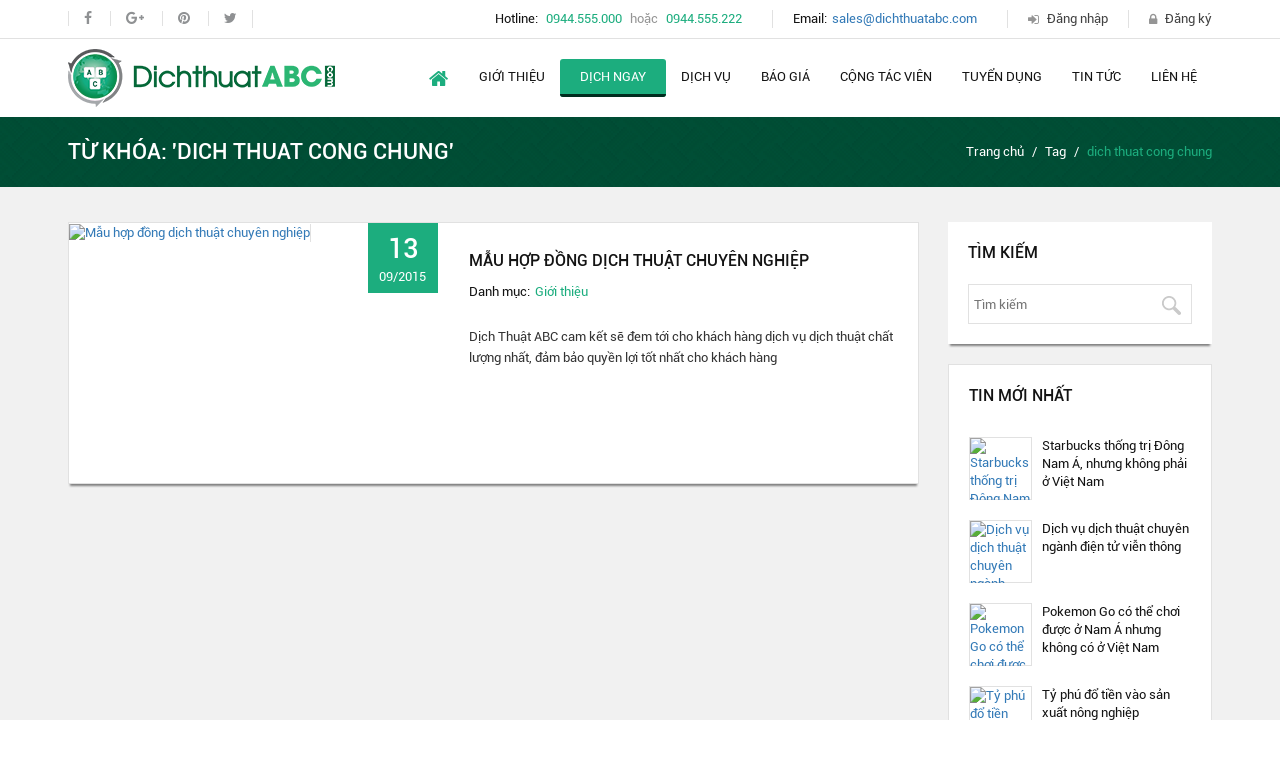

--- FILE ---
content_type: text/html; charset=utf-8
request_url: https://dichthuatabc.com/tags/-dich-thuat-cong-chung-25
body_size: 37007
content:


<!DOCTYPE html>

<html xmlns="http://www.w3.org/1999/xhtml" lang="vi">
<head><meta charset="UTF-8" /><meta name="viewport" content="width=device-width,initial-scale=1,maximum-scale=1,user-scalable=no" /><meta name="apple-mobile-web-app-capable" content="yes" /><meta name="apple-mobile-web-app-status-bar-style" content="black" /><meta property="fb:app_id" content="1594705344125073" /><meta name="google-site-verification" content="GoT3lPsxLTXRaCOzPp6cGGd99-TxRU3lOHQ5gFB4x4Y" />
   <!--Defaul CSS-->
   <link href="/App_Themes/plugin/flexisel-master/css/style.css" rel="stylesheet" type="text/css" /><link rel="stylesheet" type="text/css" href="/App_Themes/css/demo.css" /><link rel="stylesheet" type="text/css" href="/App_Themes/css/style1.css" /><link rel="stylesheet" type="text/css" href="/App_Themes/css/style2.css" /><link href="/App_Themes/bootstrap/css/bootstrap.min.css" rel="stylesheet" />

   <!-- Custom CSS -->
   <link rel="stylesheet" type="text/css" href="/App_Themes/css/reset.css" /><link rel="stylesheet" type="text/css" href="/App_Themes/css/style.css" /><link rel="stylesheet" type="text/css" href="/App_Themes/css/media.css" /><link rel="stylesheet" type="text/css" href="/App_Themes/css/font-awesome.min.css" /><link href="/App_Themes/css/kstyle.css?v=1.0" rel="stylesheet" />
     
<title>
	Từ khóa dịch thuật - dich thuat cong chung
</title></head>
<body lang="vi">

   <form method="post" action="./-dich-thuat-cong-chung-25" id="form1">
<div class="aspNetHidden">
<input type="hidden" name="__VIEWSTATE" id="__VIEWSTATE" value="ZrzN1pjpIk/Ng/S7CfD1q2guKuHPqsWYU6GIZKXhHoNGETCwfJ8mwPxOjoqOy/0XIrbqhvTQQjnWyYEUH8CbUf66o43XEW8ylImQIEFVm/8J9ZIWTbJnDekmwbRoZYAvuFU0vVKCpq3cNKjsmChdEXzcwbQI50mlkerpIl0EA1jOvFBcPn0YTyllVuOTNsaIvM7Ax9vEDlHorfBteUkecmFW2nH/oqc8KQU2Vd+botU4Jw0UekhBQU1QDkjUBMZgvoNBRgi/y2jCE4nh19S8NyWrTqOMU5fTonCqxLquTcVnTCF34lJ8bC6E0ZP8TzdtReJPaynlJXaCb8pCEtiIqX16L16WVVLVBdDd1qCO4RDvf0Abwszdw8BlvwkyLLIYyZOjxIKOIi1OHxkLpCwJ/KLFJjrhTkCDaMHU1XbzuL8N8pH4mcCtVcOIAhzoYQzOYHz9D64ae+M2o4k5QT4PMCrVhpIxDkcDArLyoqe+flK/MRbS3SYSLTBeauRI66HjLv+a4qUXkrgPDEd5a0S2O5PvIOFhftIMhY2DBzgXWUkAAJAlHcarvdUlbS8mmyoeL209Ejotva5G+FAkaW3VOaBtCR1yETRPatOO6mOXRq9BFALy8L6MRek6/DZ0QGjJPiTetfvzjlzSliYBglPlj06+FQOT8Xj2nfaLSD8un7QC8u6V3jn4QksJVY/M3gRRGijqt07K2sYwydaULCnIUq3/WStkDxKmJrcs3Sll3vvEG12MlfQdk079VFDE3rxMTLr6rysuHc9Py9sA2NWvvQ/hQHbdumPfqRvLEtNAcACHFyoUbZhXlkyNjxDzrMUhVUB3s7xfan6J9QYuh82ZVpWbF1hh+njL8cP8J2bTh/j5wGkg87afkr9pqc0ixp5Rux0L1X/q8H3LHv3Dl5tv3xSsxAyOqR+iaIQ0lrhGhXww5ZHWFCjp+UCiSleVX/hVuu9eyGYniq2OXvgBRfHQbVGFvvKb7Mkrc1PCWog7bWn+bNfV/ReTxxMijt/1Y6UKFe14wY3hfGgLCnp/itlgY+n1NNc0Jk0zdBgpPhxXNKZZBm8uGpkTgJEKt5BxYx7sDgXJBi25v154xVL1vYYaTgxg2quE6Af+KDXC2hktSamULOB5gc0Ib+cRH8hsMrM9xKgCT10lbf5DoSz1tAUhqwW7FJ6P7XzWTJ/McOQr+lyI02cI8ablov3PUPjLO8tHHpGDvLp8R7B9ZyJBGMjax3bgIlXIaMWlRcTg6ZwU8nP5XPkf27XsMZtRwkyVamJrjxnsYuQgCeFBzA9y18Mhuh5IPX8TlcB9BNz/jxziFtZvFuQjJFi/IIXqurRMUqEQYMQNeQ+XQTg5KicgptGEAgiqT9xh5GAWQ1zurHbLvLSVN6jK0pcvuN7or718rr8lMQKzNAGYP+iU4Zsc22KwUsnOen+3r1fOL8uNul1yBsJl4ICjnFElRFUtq6+7Cy7P/fyv1ex5Kiol6JnQx6sT0c62uA+p1kWuZrPPDIAEwPqxE8QnQsCfCkM7o01Fja3UOfFlOZgG3iUYkgNneL7CCVJR3muVoEhqCH8ewKvFqaGI9Wn2XWOG3TxBJHTHBpAg7sOwyE2UrgsrZYBlP9RGKgpUJomuOhkMugICp2lQ/Q9KyxpvRQeyW4BJ1LsoFhQtVJ+S4bZ6TxH16IsOezogShabh7wz8H5P3eqZO/fY3EnnrznhrRtX6+ZeU2PwA35UpbEsX95mYhqjHa+CVSW0iQ4x3yDKApQBPFrfc198ED5iKTkPuqLVMMyW/iarxIffnVoQZ+oOfE+8JN0ej9GgmTWW3F2XB4J922t0K+Ed9IZFY+McoyU13bsHMKluY70x04yYKMa2TCvBkZsSCPzPaMKDZi9N/6K/+S7UVuXUbxIx5jdhTsxfhQt94aHvaZuFakZBfVQMyebbk8weT3yMo8SnpXkhL02qDNWXRRGIHf+Um1e0T21wShrlOMArNJ2TkZrYje4emPQspsd+i4FKHw5KGlgq8WZlTlCZVardxs46ltNG4SgCeat9lj/p/VpU91brjMHtRDA3+B2Oe1w75z/6v0h8jil8T2aUAG0OgjqxnY0tGUMXWBNkDtvO7jGxsqIzcSmtLEx4QQ0TdT5tc52lHLGIZuqswSzfsaN4IxkKurhdlZEravJtHCbPs3G3XZ1hkqESUP/ctMip47XETl3aGzTcD9KVnl36rWRzXppquPALSBcsunZ4mMEmaKWNJN9r3BOMYp46/oDsp01buj1YtXEFMIW1bAIopeqLL+DRB8o19p6G7CCkzkQ/6iyzs79ZFclEptKCWuWtRjhER4bowcdEPINd6nP90xhUU43N0gBIlrt+xo5sMIm9A1gNqQUJ2kw5WonrzrkuI+D2f3GS79xgjrHbgtAH83RF6UPM9zwM9akLRVvxfN0sL4UV0Sni7D/2Wg/[base64]/sOaQuEs3VIE9E5OU5807sw0UHUbq2GrzPxQ87IuI6q+ibLJ/mcAxFd9nB4tdy8PDnhAZmldyFfhZ/[base64]//WXXvhb4QbjkUMdWRzmFvj6N0DYFfzLSCAsq4rEiq4P7unT23rxLeDvaJE4C8Sik0rnzWG0nEQadl1pO9wXum4pvf72D9BHS2JpJfZa922bNToA9jA48czXaKCHnx9ON+/3IeAg5X/A+kvZBK+Y1Ri4Wp2T/17nPQzqE/LaPWElAIqcZ7AvEpnqRnqUmSBnaqNAnxMDsVrdlAU9UW59LS/edfkqo0WpEZ5ET9DpVlNgROfzAu/OdctHaQCm5MoJxfsLdbd30vvmuSfFCJqzlhviFSHYVVPjroVRKD9Zks41LbkV1I819pLyRFBkIoslUu23O0d5wd3Z6Nn+hycA2DIm6vWp7+a+R/o24FyiRuoJMTepZcfTbGGovMi5jW5ecsZZWce0n1BR0wk3DDX9eNFv80MlFBmYIN+vcB1FY/DeqwnROeQ6JqQbylI+JL5H16bzV6+JDJ9Xb8RhLLjcmq17M2CXdI3bw9OJtRi6fXpoS2RfGSRvFIGbqVQaDB9GzoCL8OGYty5a6dueFfk28esnIyecpedlS/83QrpvC88JOTmMFRDr46vDIwfcp2+Uo5tDFnmomUBwW1oUaWpnmoLOZnDzBcUNyh3TsQ6vEeW2Gtw2F8Kzn11OINgdSPrYPESfSCHL1PsXIrqat7KdjhzzVNI60NlljXPeltzAGfNOvgiRmswBHdy6FQjlRBWafOpk6leoojDDnCmvTXeV61Ghhrpk1U=" />
</div>

<div class="aspNetHidden">

	<input type="hidden" name="__VIEWSTATEGENERATOR" id="__VIEWSTATEGENERATOR" value="C2725C6C" />
</div>
      <div class="top-header-mobile">
         <div class="logo-small-mobile text-center">
         </div>
         <div class="main-header-mobile container">
            <div class="menumobile" id="mobile-id">
               <div class="logo-mobile2 box-mobile-search">
                  <div class="box-close">
                     <a id="btnclose" href="javascript:void(0)">
                        <i class="fa fa-bars" aria-hidden="true"></i>
                     </a>
                  </div>
                  <input class="txtsearch form-control" type="text" />
                  <a id="icon-search" href="javascript:void(0)"><i class="fa fa-search" aria-hidden="true"></i></a>
               </div>
               <div class="items clear">
                  <div class="item-item"><a href="/" title="Trang chủ">Trang chủ</a></div>
                  <div class="item-item"><a href="/gioi-thieu" title="Giới thiệu">Giới thiệu</a></div>
                  <div class="item-item have-sub" id="sv-1">
                     <a href="javascript:void(0)">PHIÊN DỊCH</a>
                     <div class="sub-menu" id="sub-menu-1">
                        <div class="item-sub"><a href="/news/phien-dich-tieng-duc-521" title="Phiên dịch tiếng Đức">Phiên dịch tiếng Đức</a></div>
                        <div class="item-sub"><a href="/news/phien-dich-tieng-trung-520" title="Phiên dịch tiếng Trung">Phiên dịch tiếng Trung</a></div>
                        <div class="item-sub"><a href="/news/phien-dich-tieng-han-519" title="Phiên dịch tiếng Hàn">Phiên dịch tiếng Hàn</a></div>
                        <div class="item-sub"><a href="/news/phien-dich-tieng-nhat-518" title="Phiên dịch tiếng Nhật">Phiên dịch tiếng Nhật</a></div>
                        <div class="item-sub"><a href="/news/phien-dich-tieng-anh-517" title="Phiên dịch tiếng Anh">Phiên dịch tiếng Anh</a></div>
                        <div class="item-sub"><a href="/news/dich-vu-phien-dich-516" title="Dịch vụ phiên dịch">Dịch vụ phiên dịch</a></div>
                        <div class="item-sub"><a href="/news/phien-dich-thap-tung-94" title="PHIÊN DỊCH THÁP TÙNG">Phiên dịch tháp tùng</a></div>
                        <div class="item-sub"><a href="/news/phien-dich-noi-tiep-85" title="Phiên Dịch Nối Tiếp">Phiên Dịch Nối Tiếp</a></div>
                        <div class="item-sub"><a href="/news/phien-dich-cabin-84" title="Phiên Dịch Cabin">Phiên Dịch Cabin</a></div>
                        <div class="item-sub"><a href="/news/phien-dich-hoi-thao-79" title="Phiên dịch hội thảo">Phiên dịch hội thảo</a></div>
                     </div>
                  </div>
                  <div class="item-item have-sub" id="sv-2">
                     <a href="javascript:void(0)">DỊCH THUẬT</a>
                     <div class="sub-menu" id="sub-menu-2">
                        <div class="item-sub"><a href="/news/dich-thuat-chuyen-nganh-319" title="Dịch Thuật Chuyên Ngành">Dịch Thuật Chuyên Ngành</a></div>
                        <div class="item-sub"><a href="/news/kieu-file-dich-thuat-105" title="Kiểu file dịch thuật">Kiểu file dịch thuật</a></div>
                        <div class="item-sub"><a href="/news/quy-trinh-dich-thuat-dam-bao-chat-luong-86" title="QUY TRÌNH DỊCH THUẬT ĐẢM BẢO CHẤT LƯỢNG">QUY TRÌNH DỊCH THUẬT ĐẢM BẢO CHẤT LƯỢNG</a></div>
                        <div class="item-sub"><a href="/news/dich-thuat-cong-chung-chuyen-nghiep-81" title="Dịch Thuật Công Chứng chuyên nghiệp">Dịch Thuật Công Chứng chuyên nghiệp</a></div>
                        <div class="item-sub"><a href="/news/dich-thuat-website-80" title="Dịch Thuật Website">Dịch Thuật Website</a></div>
                        <div class="item-sub"><a href="/news/dich-thuat-da-ngon-ngu-75" title="Dịch Thuật Đa Ngôn Ngữ">Dịch Thuật Đa Ngôn Ngữ</a></div>
                        <div class="item-sub"><a href="/news/dich-thuat-sach-74" title="Dịch Thuật Sách">Dịch Thuật Sách</a></div>
                        <div class="item-sub"><a href="/news/dich-ho-so-visa-73" title="Dịch Hồ Sơ Visa">Dịch Hồ Sơ Visa</a></div>
                     </div>
                  </div>
                  <div class="item-item have-sub" id="sv-3">
                     <a href="javascript:void(0)">ĐỊA PHƯƠNG HÓA</a>
                     <div class="sub-menu" id="sub-menu-3">
                        <div class="item-sub"><a href="/news/dia-phuong-hoa-website-93" title="ĐỊA PHƯƠNG HÓA WEBSITE">ĐỊA PHƯƠNG HÓA WEBSITE</a></div>
                        <div class="item-sub"><a href="/news/dia-phuong-hoa-game-92" title="ĐỊA PHƯƠNG HÓA GAME">ĐỊA PHƯƠNG HÓA GAME</a></div>
                        <div class="item-sub"><a href="/news/dia-phuong-hoa-phan-mem-91" title="ĐỊA PHƯƠNG HÓA PHẦN MỀM">ĐỊA PHƯƠNG HÓA PHẦN MỀM</a></div>
                        <div class="item-sub"><a href="/news/sao-y-ban-chinh-90" title="SAO Y BẢN CHÍNH">SAO Y BẢN CHÍNH</a></div>
                     </div>
                  </div>
                  <div class="item-item"><a href="/bao-gia-dich-thuat">Báo giá</a></div>
                  <div class="item-item"><a href="/dang-ky-ctv">Cộng tác viên</a></div>
                  <div class="item-item"><a href="/tuyen-dung">Tuyển dụng</a></div>
                  <div class="item-item"><a href="/tin-tuc">Tin tức</a></div>
                  <div class="item-item"><a href="/lien-he">Liên hệ</a></div>
               </div>
               <div class="clear login-social">
                  <a class="icon-fb" href="https://www.facebook.com/dichthuatabc/" title="Facebook DichthuatABC.com" target="_blank"><i class="fa fa-facebook"></i></a>
                  <a class="icon-google" href="https://www.pinterest.com/dichthuatabc/" title="Google+ DichthuatABC.com" target="_blank"><i class="fa fa-google-plus"></i></a>
                  <a class="icon-youtube" href="https://www.pinterest.com/dichthuatabc/" title="Pinterest DichthuatABC.com" target="_blank"><i class="fa fa-youtube"></i></a>
                  <a class="icon-google" href="https://twitter.com/dichthuatabc" title="Twitter DichthuatABC.com" target="_blank"><i class="fa fa-pinterest" aria-hidden="true"></i></a>
               </div>
            </div>
         </div>
      </div>
      <div class="top-header">
         <div class="container">
            <div class="icon-mobile">
            </div>
            <div class="box-trannow">
               <a href="javacript:void(0)" class="main">DỊCH NGAY</a>
            </div>
            <div class="left-top-header">
               <div class="head-social">
                  <a href="https://www.facebook.com/dichthuatabc/" title="Facebook DichthuatABC.com" target="_blank"><i class="fa fa-facebook"></i></a>
                  <a href="https://www.pinterest.com/dichthuatabc/" title="Google+ DichthuatABC.com" target="_blank"><i class="fa fa-google-plus"></i></a>
                  <a href="https://www.pinterest.com/dichthuatabc/" title="Pinterest DichthuatABC.com" target="_blank"><i class="fa fa-pinterest"></i></a>
                  <a class="last-social" href="https://twitter.com/dichthuatabc" title="Twitter DichthuatABC.com" target="_blank"><i class="fa fa-twitter"></i></a>
               </div>
            </div>
            <div class="right-top-header">
               <div class="hotline">
                  <p>
                     <span class="title">Hotline:</span>
                     <span><a href="tel:0944.555.000">0944.555.000</a></span>
                     <span class="or">hoặc</span>
                     <span><a href="tel:0944.555.222">0944.555.222</a></span>
                  </p>
               </div>
               <!--hotline-->
               <div class="email">
                  <p><span class="title">Email:</span><a class="mail" href="mailto:sales@dichthuatabc.com">sales@dichthuatabc.com</a></p>
               </div>
               <!--time-worker-->
               <div class="login-register">
                  
                  
                     <a class="head-login" href="/dang-nhap" title="Đăng nhập"><i class="fa fa-sign-in"></i>Đăng nhập</a>
                     <a class="head-register" href="/dang-ky" title="Đăng ký"><i class="fa fa-lock"></i>Đăng ký</a>
                  
               </div>
            </div>
         </div>
      </div>
      <!--.top-header-->
      <div class="clear"></div>
      <div class="head-logo-menu">
         <div class="container">
            <div class="head-logo">
               <div>
               <strong>Dịch Thuật ABC - Nhà Dịch Thuật Hàng Đầu Việt Nam</strong>
               <a href="/" title="Trang chủ">
                  <img src="/App_Themes/images/logo.png" alt="Logo DichthuatABC.com" title="Dịch thuật ABC" />
               </a>
               </div>
            </div>
            <!--head-logo-->
            <div class="head-menu">
               <ul class="menu main">
                  <li class="main home active">
                     <a href="/" class="main main-home" title="Trang chủ"><i class="fa fa-home"></i></a>
                  </li>
                  <li class="main">
                     <a href="/gioi-thieu" class="main" title="Giới thiệu">Giới thiệu</a>
                  </li>
                  <li class="main tran-now">
                     <a href="/dich-ngay" class="main" title="Dịch ngay">Dịch ngay</a>
                  </li>
                  <li class="main down main-services">
                     <a href="/dich-vu" class="main" title="Dịch vụ">Dịch vụ</a>
                     <div class="box-sub-menu box-sub-menu2">
                        <div class="arrow_box2">
                           <ul class="sub-menu sub-menu1">
                              <li class="sub-menu">PHIÊN DỊCH</li>
                              <li class="sub-menu"><a class="sub-menu" href="/news/phien-dich-tieng-duc-521" title="Phiên dịch tiếng Đức">Phiên dịch tiếng Đức</a></li>
                              <li class="sub-menu"><a class="sub-menu" href="/news/phien-dich-tieng-trung-520" title="Phiên dịch tiếng Trung">Phiên dịch tiếng Trung</a></li>
                              <li class="sub-menu"><a class="sub-menu" href="/news/phien-dich-tieng-han-519" title="Phiên dịch tiếng Hàn">Phiên dịch tiếng Hàn</a></li>
                              <li class="sub-menu"><a class="sub-menu" href="/news/phien-dich-tieng-nhat-518" title="Phiên dịch tiếng Nhật">Phiên dịch tiếng Nhật</a></li>
                              <li class="sub-menu"><a class="sub-menu" href="/news/phien-dich-tieng-anh-517" title="Phiên dịch tiếng Anh">Phiên dịch tiếng Anh</a></li>
                              <li class="sub-menu"><a class="sub-menu" href="/news/dich-vu-phien-dich-516" title="Dịch vụ phiên dịch">Dịch vụ phiên dịch</a></li>
                              <li class="sub-menu"><a class="sub-menu" href="/news/phien-dich-thap-tung-94" title="PHIÊN DỊCH THÁP TÙNG">PHIÊN DỊCH THÁP TÙNG</a></li>
                              <li class="sub-menu"><a class="sub-menu" href="/news/phien-dich-noi-tiep-85" title="Phiên Dịch Nối Tiếp">Phiên Dịch Nối Tiếp</a></li>
                              <li class="sub-menu"><a class="sub-menu" href="/news/phien-dich-cabin-84" title="Phiên Dịch Cabin">Phiên Dịch Cabin</a></li>
                              <li class="sub-menu"><a class="sub-menu" href="/news/phien-dich-hoi-thao-79" title="Phiên dịch hội thảo">Phiên dịch hội thảo</a></li>
                           </ul>
                           <ul class="sub-menu">
                              <li class="sub-menu">DỊCH THUẬT</li>
                              <li class="sub-menu"><a class="sub-menu" href="/news/dich-thuat-chuyen-nganh-319" title="Dịch Thuật Chuyên Ngành">Dịch Thuật Chuyên Ngành</a></li>
                              <li class="sub-menu"><a class="sub-menu" href="/news/kieu-file-dich-thuat-105" title="Kiểu file dịch thuật">Kiểu file dịch thuật</a></li>
                              <li class="sub-menu"><a class="sub-menu" href="/news/quy-trinh-dich-thuat-dam-bao-chat-luong-86" title="QUY TRÌNH DỊCH THUẬT ĐẢM BẢO CHẤT LƯỢNG">QUY TRÌNH DỊCH THUẬT ĐẢM BẢO CHẤT LƯỢNG</a></li>
                              <li class="sub-menu"><a class="sub-menu" href="/news/dich-thuat-cong-chung-chuyen-nghiep-81" title="Dịch Thuật Công Chứng chuyên nghiệp">Dịch Thuật Công Chứng chuyên nghiệp</a></li>
                              <li class="sub-menu"><a class="sub-menu" href="/news/dich-thuat-website-80" title="Dịch Thuật Website">Dịch Thuật Website</a></li>
                              <li class="sub-menu"><a class="sub-menu" href="/news/dich-thuat-da-ngon-ngu-75" title="Dịch Thuật Đa Ngôn Ngữ">Dịch Thuật Đa Ngôn Ngữ</a></li>
                              <li class="sub-menu"><a class="sub-menu" href="/news/dich-thuat-sach-74" title="Dịch Thuật Sách">Dịch Thuật Sách</a></li>
                              <li class="sub-menu"><a class="sub-menu" href="/news/dich-ho-so-visa-73" title="Dịch Hồ Sơ Visa">Dịch Hồ Sơ Visa</a></li>
                           </ul>
                           <ul class="sub-menu">
                              <li class="sub-menu">ĐỊA PHƯƠNG HÓA</li>
                              <li class="sub-menu"><a class="sub-menu" href="/news/dia-phuong-hoa-website-93" title="ĐỊA PHƯƠNG HÓA WEBSITE">ĐỊA PHƯƠNG HÓA WEBSITE</a></li>
                              <li class="sub-menu"><a class="sub-menu" href="/news/dia-phuong-hoa-game-92" title="ĐỊA PHƯƠNG HÓA GAME">ĐỊA PHƯƠNG HÓA GAME</a></li>
                              <li class="sub-menu"><a class="sub-menu" href="/news/dia-phuong-hoa-phan-mem-91" title="ĐỊA PHƯƠNG HÓA PHẦN MỀM">ĐỊA PHƯƠNG HÓA PHẦN MỀM</a></li>
                              <li class="sub-menu"><a class="sub-menu" href="/news/sao-y-ban-chinh-90" title="SAO Y BẢN CHÍNH">SAO Y BẢN CHÍNH</a></li>
                           </ul>
                           <ul class="sub-menu">
                              <li class="sub-menu">ĐA PHƯƠNG TIỆN</li>
                              <li class="sub-menu"><a class="sub-menu" href="/news/phu-de-89" title="PHỤ ĐỀ">PHỤ ĐỀ</a></li>
                              <li class="sub-menu"><a class="sub-menu" href="/news/long-tieng-88" title="LỒNG TIẾNG">LỒNG TIẾNG</a></li>
                              <li class="sub-menu"><a class="sub-menu" href="/news/thuyet-minh-87" title="THUYẾT MINH">THUYẾT MINH</a></li>
                           </ul>
                        </div>
                     </div>
                  </li>
                  <li class="main">
                     <a href="/bao-gia-dich-thuat" class="main" title="Báo giá">Báo giá</a>
                  </li>
                  <li class="main">
                     <a href="/dang-ky-ctv" class="main" title="Cộng tác viên">Cộng tác viên</a>
                  </li>
                  <li class="main">
                     <a href="/tuyen-dung" class="main" title="Tuyển dụng">Tuyển dụng</a>
                  </li>
                  <li class="main down">
                     <a href="/tin-tuc" class="main" title="Tin tức">Tin tức</a>
                     <div class="box-sub-menu">
                        <ul class="sub-menu arrow_box">
                           <li class="sub-menu"><a class="sub-menu" href="/song-ngu" title="Song Ngữ">Song Ngữ</a></li>
                           <li class="sub-menu"><a class="sub-menu" href="/tin-tuc-dich-thuat" title="Tin Tức Dịch Thuật">Tin Tức Dịch Thuật</a></li>
                        </ul>
                     </div>
                  </li>
                  <li class="main">
                     <a href="/lien-he" class="main" title="Liên hệ">Liên hệ</a>
                  </li>
                  
               </ul>
            </div>
            <!--head-menu-->
         </div>
         <!--container-->
      </div>
      <!--head-logo-menu-->
      <div class="clear"></div>
      
    <div class="breakcumb">
        <div class="container">
            <h1 id="BodyContent_lblTag1" class="breakcumb-title">Từ khóa: 'dich thuat cong chung'</h1>
            <ul>
                <li><a href="/" title="Trang chủ">Trang chủ</a></li>
                <li class="line">/</li>
                <li><a href="javascript:;" title="Tag">Tag</a></li>
                <li class="line">/</li>
                <li id="BodyContent_lblTag2" class="active">dich thuat cong chung</li>
            </ul>
        </div>
    </div>
    <!--breakcumb-->
    <div class="clear"></div>
    <div class="main-subpage ">
        <div class="container">
            <div class="news">
                <div class="left-news">
                    <div class="box-list-news">
                        
                                <div class="item-news">
                                    <div class="box-images">
                                        <a href="/news/mau-hop-dong-dich-thuat-27" title="Mẫu hợp đồng dịch thuật chuyên nghiệp">
                                            <img src="https://cms.dichthuatabc.com/UploadFile/no_thumb_370x260.jpg" alt="Mẫu hợp đồng dịch thuật chuyên nghiệp"></a>
                                        <div class="box-date">
                                            <p>
                                                <span class="date">13</span><br />
                                                <span class="month-year">09/2015</span>
                                            </p>
                                        </div>
                                    </div>
                                    <div class="box-content">
                                        <h2 class="title">
                                            <a href="/news/mau-hop-dong-dich-thuat-27" title="Mẫu hợp đồng dịch thuật chuyên nghiệp">Mẫu hợp đồng dịch thuật chuyên nghiệp</a>
                                        </h2>
                                        <div class="div-category">
                                            <p class="title">Danh mục:</p>
                                            <p><a class="cate-name" href="/gioi-thieu" title="Giới thiệu">Giới thiệu</a></p>
                                        </div>
                                        <div class="desc">
                                            <p>Dịch Thuật ABC cam kết sẽ đem tới cho khách hàng dịch vụ dịch thuật chất lượng nhất, đảm bảo quyền lợi tốt nhất cho khách hàng</p>
                                        </div>
                                    </div>
                                </div>
                            
                    </div>
                    <!--box-list-news-->
                    <div class="paging">
                        
                    </div>
                    <!--paging-->
                </div>
                <!--left-news-->
                <div class="right-news">
                    <div class="box-around-search">
                        <p class="title">TÌM KIẾM</p>
                        <div class="box-search box-item">
                            <input type="text" placeholder="Tìm kiếm">
                            <button class="btn-search" type="button"></button>
                        </div>
                        <!--box-search-->
                    </div>
                   
                    <!--box-cate-->
                    <div class="box-last-news box-item">
                        <p class="title">TIN MỚI NHẤT</p>
                        <ul class="list-news">
                            
                                    <li>
                                        <a class="news-img" href="/news/starbucks-thong-tri-dong-nam-a-nhung-khong-phai-o-viet-nam-643" title="Starbucks thống trị Đông Nam Á, nhưng không phải ở Việt Nam">
                                            <img src="https://cms.dichthuatabc.com/UploadFile/article/2016/07/26/911611c1-7a79-441f-9c64-02df6b706f82_370x260_63x63.JPG" alt="Starbucks thống trị Đông Nam Á, nhưng không phải ở Việt Nam">
                                        </a>
                                        <h2><a href="/news/starbucks-thong-tri-dong-nam-a-nhung-khong-phai-o-viet-nam-643" title="Starbucks thống trị Đông Nam Á, nhưng không phải ở Việt Nam">Starbucks thống trị Đông Nam Á, nhưng không phải ở Việt Nam</a></h2>
                                    </li>
                                
                                    <li>
                                        <a class="news-img" href="/news/dich-vu-dich-thuat-chuyen-nganh-dien-tu-vien-thong-642" title="Dịch vụ dịch thuật chuyên ngành điện tử viễn thông">
                                            <img src="https://cms.dichthuatabc.com/UploadFile/article/2016/07/26/f717abfd-2e8e-490d-ae50-97a69eba465f_370x260_63x63.JPG" alt="Dịch vụ dịch thuật chuyên ngành điện tử viễn thông">
                                        </a>
                                        <h2><a href="/news/dich-vu-dich-thuat-chuyen-nganh-dien-tu-vien-thong-642" title="Dịch vụ dịch thuật chuyên ngành điện tử viễn thông">Dịch vụ dịch thuật chuyên ngành điện tử viễn thông</a></h2>
                                    </li>
                                
                                    <li>
                                        <a class="news-img" href="/news/pokemon-go-co-the-choi-duoc-o-nam-a-nhung-khong-co-o-viet-nam-641" title="Pokemon Go có thể chơi được ở Nam Á nhưng không có ở Việt Nam">
                                            <img src="https://cms.dichthuatabc.com/UploadFile/article/2016/07/25/d45e0155-a417-4999-9a94-ccd9ad8b9470_370x260_63x63.JPG" alt="Pokemon Go có thể chơi được ở Nam Á nhưng không có ở Việt Nam">
                                        </a>
                                        <h2><a href="/news/pokemon-go-co-the-choi-duoc-o-nam-a-nhung-khong-co-o-viet-nam-641" title="Pokemon Go có thể chơi được ở Nam Á nhưng không có ở Việt Nam">Pokemon Go có thể chơi được ở Nam Á nhưng không có ở Việt Nam</a></h2>
                                    </li>
                                
                                    <li>
                                        <a class="news-img" href="/news/ty-phu-do-tien-vao-san-xuat-nong-nghiep-640" title="Tỷ phú đổ tiền vào sản xuất nông nghiệp">
                                            <img src="https://cms.dichthuatabc.com/UploadFile/article/2016/07/23/a215dac2-c3c3-4d57-8e13-c1ce725dabf8_370x260_63x63.JPG" alt="Tỷ phú đổ tiền vào sản xuất nông nghiệp">
                                        </a>
                                        <h2><a href="/news/ty-phu-do-tien-vao-san-xuat-nong-nghiep-640" title="Tỷ phú đổ tiền vào sản xuất nông nghiệp">Tỷ phú đổ tiền vào sản xuất nông nghiệp</a></h2>
                                    </li>
                                
                        </ul>
                    </div>
                    <!--box-cate-->
                </div>
                <!--right-news-->
            </div>
            <!--news-->
        </div>
    </div>
    <!--main-subpage-->
    <div class="clear"></div>

      <div class="box-footer">
         <div class="container">
            <div class="top-box-footer">
               <div class="top-footer-item top-footer-item1">
                  <div class="left-top-footer">
                     <i class="fa fa-map-marker"></i>
                  </div>
                  <div class="right-top-footer">
                     <p class="title">Địa chỉ:</p>
                     <p>43 Giảng V&#245;, Đống Đa, H&#224; Nội</p>
                  </div>
               </div>
               <div class="top-footer-item top-footer-item2">
                  <div class="left-top-footer">
                     <i class="fa fa-phone"></i>
                  </div>
                  <div class="right-top-footer">
                     <p class="title">Holine:</p>
                     <p>0944.555.000 & 0944.555.222</p>
                  </div>
               </div>
               <div class="top-footer-item top-footer-item3">
                  <div class="left-top-footer">
                     <i class="fa fa-envelope"></i>
                  </div>
                  <div class="right-top-footer">
                     <p class="title">Email:</p>
                     <p>sales@dichthuatabc.com</p>
                  </div>
               </div>
            </div>
            <!--top-box-footer-->
            <div class="col-footer-1 item-footer">
               <div class="footer-logo">
                  <a href="">
                     <img src="/App_Themes/images/logo_footer.png" alt="logo chan trang" /></a>
               </div>
               <p class="desc">Dịch Thuật ABC l&#224; thương hiệu của C&#244;ng ty Cổ phần BENTIC VIỆT NAM, một c&#244;ng ty chuy&#234;n nghi&#234;n cứu, ph&#225;t triển v&#224; cung cấp dịch vụ ng&#244;n ngữ cho kh&#225;ch h&#224;ng tr&#234;n to&#224;n thế giới.</p>
            </div>
            <!--col-footer-1 item-footer-->
            <div class="col-footer-2 item-footer">
               <p class="item-footer-title">GIỚI THIỆU CÔNG TY</p>
               <p class="line"></p>
               <ul>
                  <li><a href="/gioi-thieu">Về Dịch Thuật ABC</a></li>
                  <li><a href="/news/tai-sao-chon-dich-thuat-abc-97">Lý do chọn chúng tôi</a></li>
                  <li><a href="/news/cam-ket-cua-dich-thuat-abc-106">Cam kết của dịch thuật ABC</a></li>
                  <li><a href="/news/so-do-to-chuc-96">Sơ đồ tổ chức</a></li>
               </ul>
            </div>
            <div class="col-footer-3 item-footer">
               <p class="item-footer-title">Dịch vụ</p>
               <p class="line"></p>
               <ul>
                  <li><a href="/news/dich-thuat-cong-chung-chuyen-nghiep-81">Dịch thuật công chứng</a></li>
                  <li><a href="/news/dich-vu-dich-thuat-tieng-anh-236">Dịch thuật tiếng anh</a></li>
                  <li><a href="/news/phien-dich-tieng-trung-520">Phiên dịch tiếng trung</a></li>
                  <li><a href="/news/phien-dich-tieng-han-519">Phiên dịch tiếng Hàn</a></li>
               </ul>
            </div>
            <div class="col-footer-4 item-footer">
               <p class="item-footer-title">hỗ trợ</p>
               <p class="line"></p>
               <ul>
                  <li><a href="/news/chinh-sach-hoan-tien-cua-dich-thuat-abc-104">Chính sách hoàn tiền</a></li>
                  <li><a href="/news/mau-hop-dong-dich-thuat-27">Mẫu hợp đồng dịch vụ</a></li>
                  <li><a target="_blank" href="https://www.google.com/maps/place/43+Gi%E1%BA%A3ng+V%C3%B5,+C%C3%A1t+Linh,+%C4%90%E1%BB%91ng+%C4%90a,+H%C3%A0+N%E1%BB%99i,+Vi%E1%BB%87t+Nam/@21.031214,105.8274302,17z/data=!3m1!4b1!4m5!3m4!1s0x3135ab9fe7851429:0xda72d391d562b7a4!8m2!3d21.031209!4d105.8296189">Sơ đồ đường đi</a></li>
                  <li><a href="javascript:;">Câu hỏi thường gặp</a></li>
               </ul>
            </div>
            <div class="clear"></div>
            <div class="coppy-right">
               <div class="left-coppy-right">
                  <p>© Copyrights 2015 by DichThuatABC.com.</p>
               </div>
               <div class="right-coppy-right">
                  <div class="list-pay">
                     <img src="/App_Themes/images/pay/pay1.png" alt="American Express payment" title="Thanh toán qua American Express" />
                     <img src="/App_Themes/images/pay/pay2.png" alt="Visa payment" title="Thanh toán qua thẻ Visa" />
                     <img src="/App_Themes/images/pay/pay3.png" alt="Master Card payment" title="Thanh toán qua Master Card" />
                     <img src="/App_Themes/images/pay/pay4.png" alt="Paypal payment" title="Thanh toán qua Paypal" />
                  </div>
               </div>
            </div>
            <!--coppy-right-->
         </div>
         <!--container-->
      </div>
      
   </form>
   <script src="/App_Themes/js/jquery-1.11.3.min.js"></script>
   <script src="/App_Themes/js/notify.min.js"></script>
   <script type="text/javascript" src="/App_Themes/js/jquery.flexisel.js"></script>
   <script type="text/javascript" src="/App_Themes/js/modernizr.custom.86080.js"></script>
   <script src="/App_Themes/bootstrap/js/bootstrap.min.js"></script>
   <script type="text/javascript" src="/App_Themes/js/main.js"></script>
   <script>
      (function (i, s, o, g, r, a, m) {
         i['GoogleAnalyticsObject'] = r; i[r] = i[r] || function () {
            (i[r].q = i[r].q || []).push(arguments)
         }, i[r].l = 1 * new Date(); a = s.createElement(o),
            m = s.getElementsByTagName(o)[0]; a.async = 1; a.src = g; m.parentNode.insertBefore(a, m)
      })(window, document, 'script', '//www.google-analytics.com/analytics.js', 'ga');

      ga('create', 'UA-52095267-7', 'auto');
      ga('send', 'pageview');

      $(window).bind('scroll', function () {
         if ($(window).scrollTop() > 50) {
            $('.head-logo-menu').addClass('fixed');
         } else {
            $('.head-logo-menu').removeClass('fixed');
         }
      });
      $("a[href='//dich-ngay']").first().parent().addClass("tran-now");
   </script>
   
   

   
   <script type="text/javascript">
        /* <![CDATA[ */var google_conversion_id = 942340277; var google_custom_params = window.google_tag_params; var google_remarketing_only = true;
        /* ]]> */
   </script>
   <script type="text/javascript" src="//www.googleadservices.com/pagead/conversion.js">
   </script>
   <noscript>
      <div style="display: inline;">
         <img height="1" width="1" style="border-style: none;" alt="" src="//googleads.g.doubleclick.net/pagead/viewthroughconversion/942340277/?value=0&amp;guid=ON&amp;script=0" />
      </div>
   </noscript>
</body>
</html>


--- FILE ---
content_type: text/css
request_url: https://dichthuatabc.com/App_Themes/plugin/flexisel-master/css/style.css
body_size: 800
content:

.nbs-flexisel-container {
    position:relative;
    max-width:100%;
}
.nbs-flexisel-ul {
    position:relative;
    width:99999px;
    margin:0px;
    padding:0px;
    list-style-type:none;   
    text-align:center;  
}

.nbs-flexisel-inner {
   overflow: hidden;
}

.nbs-flexisel-item {
    float:left;
    margin:0px;
    padding:0px;
    cursor:pointer;
    position:relative;
    width: 260px !important;
    margin-right: 30px !important;
}
.nbs-flexisel-item img {   
    cursor: pointer;  
}

/*** Navigation ***/

.nbs-flexisel-nav-left,
.nbs-flexisel-nav-right {
    width: 43px;
    height: 88px; 
    position: absolute;
    cursor: pointer;
    z-index: 100;
    opacity: 0.5;

}

.nbs-flexisel-nav-left {
    left: -60px;
    background: url(../images/button-previous.png) no-repeat;
    top: 35% !important;
}

.nbs-flexisel-nav-right {
    right: -60px;
    background: url(../images/button-next.png) no-repeat;
    top: 35% !important;
}

--- FILE ---
content_type: text/css
request_url: https://dichthuatabc.com/App_Themes/css/reset.css
body_size: 1079
content:
@font-face {
    font-family: "Roboto";
    src: url("../fonts/Roboto-Regular.ttf");
    font-style: normal;
}

@font-face {
    font-family: "Roboto Cn";
    src: url("../fonts/Roboto-BoldCondensed.ttf");
    font-style: normal;
}

@font-face {
    font-family: "Roboto Bk";
    src: url("../fonts/Roboto-Black.ttf");
    font-style: normal;
}

@font-face {
    font-family: "Roboto Lt";
    src: url("../fonts/Roboto-Medium.ttf");
    font-style: normal;
}
* {
	margin: 0px; padding: 0px;
    font-size: 13px;
}
a:hover, a:focus{
	text-decoration: none;
}
p {
	margin: 0px 0px 0px;
}
select:focus , input:focus {
	outline: none;
}
ul {
    margin-bottom: 0px;
}
ul li {
	list-style: none;
}
.clear {
	clear: both;
}
.bold {
    font-family: "Roboto Lt";
}
.extrabold {
    font-family: "Roboto Bk";
}
button:focus, textarea:focus {
    outline: none;
}
input, select {
    padding: 0px 5px;
}
.red {
    color: #ff0000;
}
.upcase {
    text-transform: uppercase;
}
h1, h2, h2, h4, h5, h6 {
    margin: 0px;
    padding: 0px;
    font-size: 13px;
}
.button-btn {
    border: none;
}
.blue {
    color: #1e8dfb;
}
.green {
    color: #1cad7e;
}
.italic {
    font-style: italic;
}

--- FILE ---
content_type: text/css
request_url: https://dichthuatabc.com/App_Themes/css/style.css
body_size: 110937
content:
/*Index*/
* {
	margin: 0px;
	padding: 0px;
}
body {
	font-family: "Roboto", Arial, Tahoma;
}
header.header {
	width: 100%;
	float: left;
	min-height: 550px;

	background: url(../images/bg/bg_header.png) no-repeat;
    background-attachment: fixed;
    background-repeat: no-repeat;
    -webkit-background-size: cover;
    -moz-background-size: cover;
    -o-background-size: cover;
    background-size: cover;
   
    position: relative;
}
header.header .cb-slideshow {
	display: none;
}
.top-header {
	padding: 10px 0px 10px 0px;
	border-bottom: #e1e1e1 1px solid;
	background: #fff;
}
.top-header .left-top-header {
	float: left;
}
.top-header .right-top-header {
	float: right;
}
.top-header .left-top-header .head-social {
	float: left;
}
.top-header .right-top-header .hotline,
.top-header .right-top-header .email,
.top-header .right-top-header .login-register {
	float: left;
}

.top-header .left-top-header .head-social {
    border-right: #e1e1e1 1px solid; 
}
.top-header .left-top-header .head-social a {
    border-left: #e1e1e1 1px solid;
    padding-left: 15px;
    padding-right: 15px;

}
.top-header .left-top-header .head-social i {
	color: #8f9193;
	font-size: 14px;
}
.top-header .left-top-header .head-social i:hover {
	color: #1cad7e;
}
.top-header .right-top-header .hotline span.title,
.top-header .right-top-header .email span.title {
	margin: 0px 5px 0px 0px;
	color: #131313;
}
.top-header .right-top-header .hotline span.or {
	color: #959595;
	font-size: 13px;
	margin: 0px 5px 0px 5px;
}
.top-header .right-top-header .hotline a {
	color: #1cad7e;
	font-size: 13px;
}

.top-header .right-top-header .email span.mail {
	color: #424242;
}
.top-header .right-top-header .login-register a {
	color: #424242;
	float: left;
	padding-left: 20px;
}
.top-header .right-top-header .login-register a.head-login {
	border-right: #e1e1e1 1px solid;
	padding-right: 20px;
}
.top-header .right-top-header .login-register a:hover,
.top-header .right-top-header .login-register a:hover i,
.top-header .right-top-header .login-register a:focus {
	color: #1cad7e;
	outline: none;
}
.top-header .right-top-header .login-register a i {
	color: #959595;
	float: left;
	margin-right: 8px;
	margin-top: 3px;
}

.top-header .right-top-header .hotline,
.top-header .right-top-header .email {
	border-right: #e1e1e1 1px solid;
	padding-right: 30px;
	margin-left: 20px;	
}
/*index .header .head-logo-menu*/
.head-logo-menu {
	padding-top: 10px;
    background: #fff;
    padding-bottom: 10px;
}
.head-logo-menu .head-logo {
	float: left;
}
.head-logo-menu .head-menu {
	float: right;
	z-index: 9999;
}
.head-logo-menu .head-menu ul.main {
	margin-top: 19px;
	float: left;
	position: relative;
	z-index: 999;
}
.head-logo-menu .head-menu ul.main li.main {
	float: left;
	padding: 0px 15px 0px 15px;
	position: relative;
}
.head-logo-menu .head-menu ul.main li.main-services {
	position: initial;
}

.head-logo-menu .head-menu ul.main li.main:hover .box-sub-menu {
	display: block;
}
.head-logo-menu .head-menu ul.main li.main a.main {
	color: #131313;
	text-transform: uppercase;
	border-bottom: transparent 3px solid;
	padding-bottom: 30px;
	font-family: "Roboto";
	font-size: 13px;
}
.head-logo-menu .head-menu ul.main li.main:hover a.main,
.head-logo-menu .head-menu ul.main li.active a.main  {	
	border-bottom: #1cad7e 3px solid;
	padding-bottom: 30px;
}
.head-logo-menu .head-menu ul.main li.main:hover a.main-home,
.head-logo-menu .head-menu ul.main li.active a.main-home {
	border-bottom: transparent;
	padding-bottom: 0px;
}
.head-logo-menu .head-menu ul.main li.main:hover a.main-home .fa-home,
.head-logo-menu .head-menu ul.main li.active a.main-home .fa-home {
	color: #1cad7e;
}

.head-logo-menu .head-menu ul.main li.main a.main-home .fa-home {
	font-size: 21px;
}

.head-logo-menu .head-menu ul.main li.tran-now {
	padding: 0px;
	float: left;
}
.head-logo-menu .head-menu ul.main li.tran-now:hover {
	background: #2eb78b;
}
.head-logo-menu .head-menu ul.main li.tran-now a.main {	
	padding: 10px 20px 10px 20px;
	background: #1cad7e;	
	-webkit-border-radius: 3px;
	-moz-border-radius: 3px;
	border-radius: 3px;
	border-bottom: #002c1e 3px solid;
	color: #fff;
}

.head-logo-menu .head-menu ul.main li.tran-now:hover a.main {
	background: #0b9f6f;	
	border-bottom: #002c1e 3px solid;
	padding-bottom: 10px;
}
.head-logo-menu .head-menu ul.main li.main i.fa-home {
	color: #fff;
	font-size: 12px;
}
.head-logo-menu .head-menu ul li a:hover {
	color: #1cad7e;
}
/*DropDown Menu*/
.box-sub-menu {
	display: none;
	position: absolute;
	top: 46px;
	left: 0px;
	background: #fff;
	min-width: 200px;
	padding: 10px 15px 10px 15px;
	border-top: #1cad7e 3px solid;
	z-index: 9999;
}
.box-sub-menu ul li {
	line-height: 22px;
	border-bottom: #f1f1f1 1px solid;
	padding-bottom: 5px;
	padding-top: 5px;
}
.box-sub-menu ul li:last-child {
	border-bottom: none;
}
.box-sub-menu ul li a {
	color: #131313;
	font-family: "Roboto"
}

.arrow_box2 {
	position: relative;
}
.box-sub-menu2 {
	background: #fff;
	position: absolute;
	top: 46px;
}
.box-sub-menu2 ul.sub-menu {
	float: left;
	margin-right: 35px;
}
.box-sub-menu2 ul.last-submenu {
	margin-right: 0px;
}

/*index header .slogan-absolute*/
header.header .slogan-absolute {
	background: #002c1e;
	position: absolute;
	left: 0px;
	right: 0px;
	bottom: 0px;
	padding-top: 12px;
	padding-bottom: 12px;
}
.slogan-absolute .sologan-item {
	float: left;
	margin-right: 30px;
}
.slogan-absolute .sologan-item img {
	float: left;
	margin-right: 20px;
}
.slogan-absolute .sologan-item p {
	float: left;
	color: #fff;
	text-transform: uppercase;
	font-size: 14px;
	font-family: "Roboto Lt";
	margin-top: 18px;
}

/*index .header .big-slogan*/
.big-slogan {
	position: absolute;
	top: 145px;
}
.big-slogan p {
	color: #fff;	
}
.big-slogan .title {
	text-transform: uppercase;
	font-size: 50px;
	font-family: "Roboto Lt";
}
.big-slogan .small-title {
	font-size: 22px;
}
.big-slogan .box-button .btn-addtext {
	font-size: 13px;
	color: #131313;
	font-family: "Roboto Lt";
	background: #fff;
	width: 150px;
	height: 40px;
	-webkit-border-radius: 3px;
	-moz-border-radius: 3px;
	border-radius: 3px;
}
.big-slogan .box-button {
	margin-top: 48px;
}
.big-slogan .box-button .upload-file {
	color: #fff;
	background: #1cad7e;
	font-size: 13px;
	font-family: "Roboto Lt";
	width: 150px;
	height: 40px;
	-webkit-border-radius: 3px;
	-moz-border-radius: 3px;
	border-radius: 3px;
}
.big-slogan .box-button .upload-file:hover {
	background: #fff;
	color: #131313;
}
.big-slogan .or {
	font-size: 13px;
	color: #ffffff;
	font-style: italic;
	padding: 0px 15px 0px 15px;
}
/*index .header .box-girl*/
.box-girl img {
	position: absolute;
	bottom: 50px;
	right: 11%;}


/*index .list-services*/
.list-services {
	overflow: hidden;
	padding: 60px 0px 60px 0px;
	background: #f1f1f1;
	width: 100%;
	float: left;
}

.list-services .title {
	text-transform: uppercase;
	font-size: 24px;
	color: #131313;
	font-family: "Roboto Lt";
}
.list-services .line {
	height: 1px;
	background: #1cad7e;
	width: 70px;
	margin: 0px auto;
	margin-top: 10px;
}
.list-services .desc {
	color: #131313;
	font-size: 16px;
	font-family: "Roboto";
	margin-top: 25px;
}
.list-services .list-item-sv {
	margin-top: 35px;
}
.list-services .list-item-sv .item-sv {
	overflow: hidden;
	background: #fff;
	min-height: 350px;
	-webkit-border-radius: 5px;
	-moz-border-radius: 5px;
	border-radius: 5px;
	-moz-box-shadow: 0 0 5px #ccc;
	-webkit-box-shadow: 0 0 5px #ccc;
	box-shadow: 0 0 5px #ccc;
}
.list-services .list-item-sv .item-img {
	width: 100%;
	height: 180px;
}
.list-services .list-item-sv h2.sv-title {
	margin-top: 25px;
	text-align: left;
	margin-left: 10px;
	margin-right: 10px;
}
.list-services .list-item-sv h2.sv-title a {
	color: #131313;
	font-size: 14px;
	font-family: "Roboto Lt";	
}
.list-services .list-item-sv h2.sv-title:hover a {
	color: #1cad7e;
}
.list-services .list-item-sv p.sv-desc {
	font-size: 13px;
	color: #131313;
	margin-top: 20px;
	text-align: left;
	margin-left: 10px;
	margin-right: 10px;
}
/*index about-us*/
.about-us {
	overflow: hidden;
	height: 518px;
	background: url(../images/bg/bg_aboutus.png) no-repeat;
    background-attachment: fixed;
    background-repeat: no-repeat;
    -webkit-background-size: cover;
    -moz-background-size: cover;
    -o-background-size: cover;
    background-size: cover;
    padding-top: 56px;
}
.main-about-us {
	background: url(../images/bg/bg_logo.png) no-repeat;
	background-position: 100% 85%;
	background-attachment: fixed;
	overflow: hidden;
	height: 518px;
}
.about-us .about-us-img {
	float: left;
	margin-right: 40px;
	width: 34.35%;
}
.about-us .about-us-img img {
	border: #fff 2px solid;
}
.about-us .about-content {
	width: 61.79%;
	float: right;
}
.about-us .about-content p {
	color: #fff;
}
.about-us .about-content .about-title {
	font-size: 26px;
	font-family: "Roboto Lt";
}
.about-us .about-content p.line {
	height: 1px;
	background: #fff;
	width: 70px;
	margin-top: 10px;
}
.about-us .about-content .content  {
	margin-top: 45px;
}
.about-us .about-content .content p {
	margin-bottom: 25px;
	font-family: "Roboto";
}	
/*index .box-support*/
.box-support {
	overflow: hidden;
	padding: 0px 0px 0px 0px;
	height: 406px;
	background: url(../images/bg/bg_support_team.png) no-repeat;
    background-repeat: no-repeat;
    background-position: 75% bottom;
    margin: 110px 0px 0px 0px;

}
.box-support .sp-title {
	font-size: 26px;
	color: #131313;
	font-family: "Roboto Lt";
	margin-bottom: 45px;
}
.box-support .box-hotline,
.box-support .box-email {
	overflow: hidden;
	margin-bottom: 20px;
}
.box-support .box-hotline .title,
.box-support .box-email .title {
	font-size: 16px;
	color: #959595;
	font-family: "Roboto";
	min-width: 70px;
	margin-right: 20px;
}
.box-support .box-hotline .title i,
.box-support .box-email .title i {
	float: left;
	color: #959595;
	font-size: 22px;
	margin-right: 20px;
	width: 25px;
}

.box-support .box-hotline p, .box-support .box-email p {
	float: left;
}
.box-support .box-hotline .or {
	font-family: "Roboto";
	color: #959595;
	font-size: 16px;
	padding: 0px 10px 0px 10px;
}
.box-support .box-hotline .phone {
	font-size: 16px;
	color: #131313;
	font-family: "Roboto Lt";
}
.box-support .box-email .email {
	font-size: 16px;
	color: #1cad7e;
	font-family: "Roboto Lt";
}
.box-support .btn-sendcontact {
	background: #1cad7e;
	color: #fff;
	font-size: 16px;
	-webkit-border-radius: 3px;
	-moz-border-radius: 3px;
	border-radius: 3px;
	width: 170px;
	height: 50px; 
	margin-top: 20px;
}
.box-support .btn-sendcontact:hover {
	background: #108e65;
}
/*index .box-comment*/
.box-comment {
	padding-top: 100px;
	padding-bottom: 80px;
}
.box-comment .cm-title {
	font-size: 24px;
	color: #131313;
	font-family: "Roboto Lt";
}
.box-comment .line {
	background: #1cad7e;
	width: 70px;
	height: 1px;
	margin: 0px auto;
	margin-top: 10px;
}
.box-comment .list-comment {
	margin-top: 35px;
	overflow: hidden;
}
.box-comment .list-comment .item-comment .content-cmt {
	position: relative;
	text-align: justify;
	background-color: #fff;
	border: 1px solid #ebebeb;
	-webkit-border-radius: 3px;
	-moz-border-radius: 3px;
	border-radius: 3px;
	-webkit-box-shadow: 2px 2px 4px #d3d1d1;
	-moz-box-shadow: 2px 2px 4px #d3d1d1;
	box-shadow: 2px 2px 4px #d3d1d1;
	padding: 25px 20px 25px 20px;
	min-height: 115px;
}

.box-comment .list-comment .item-comment .content-cmt:before {
	content: ' ';
    position: absolute;
    width: 0;
    height: 0;
    right: 30px;
    top: 100%;
    border: 12px solid;
    border-color: #d3d1d1 transparent transparent #d3d1d1;
}

.box-comment .list-comment .item-comment .content-cmt:after {
	content: ' ';
    position: absolute;
    width: 0;
    height: 0;
    right: 31px;
    top: 100%;
    border: 11px solid;
    border-color: #fff transparent transparent #fff;
}
.box-comment .list-comment .item-comment .content-cmt p {
	font-family: "Roboto";
}
.box-comment .list-comment .item-comment .customer {
	margin-top: 15px;
	overflow: hidden;
}
.box-comment .list-comment .item-comment .customer .avt_kh {
	float: left;
	width: 68px;
	height: 68px;
	border: #e1e1e1 1px solid;
	-webkit-border-radius: 3px;
	-moz-border-radius: 3px;
	border-radius: 3px;
	margin-right: 30px;
}
.box-comment .list-comment .item-comment .customer .name {
	font-family: "Roboto Lt";
	font-size: 14px;
	color: #131313;
}
.box-comment .list-comment .item-comment .customer .job {
	color: #1cad7e;
	font-size: 13px;
}

/*index box-partner*/
.box-partner {
	overflow: hidden;
	height: 420px;
	background: url(../images/bg/bg_partner.png);
    background-size: 100%;
}
.box-partner .main-partner {
	max-width: 613px;
    width: 100%;
    margin: 121px auto;
    overflow: hidden;
    background: #fff;
    padding-bottom: 30px;
    height: 228px
}
.box-partner .main-partner .title {
	font-size: 26px;
	color: #131313;
	font-family: "Roboto Lt";
	text-align: center;
	text-transform: uppercase;
	padding-top: 30px;
	width: 100%;
}
.box-partner .main-partner .btn-res-partner {
	background: #1cad7e;
	color: #fff;
	font-size: 24px;
	font-family: "Roboto Lt";
	max-width: 368px;
	width: 100%;
	height: 50px;
	-webkit-border-radius: 3px;
	-moz-border-radius: 3px;
	border-radius: 3px;
	margin-top: 20px;
}
.box-partner .main-partner .btn-res-partner:hover {
	background: #108e65;
}

/*index footer*/
.box-footer {
	background: #002c1e;
	padding: 0px 0px 0px 0px;
}
.box-footer .item-footer {
	float: left;
	margin-top: 38px;
}
.box-footer .item-footer p {
	color: #fff;
}
.box-footer .col-footer-1.item-footer {
	width: 31.62%;
}
.box-footer .col-footer-2.item-footer {
	width: 19.09%;
}
.box-footer .col-footer-3.item-footer {
	width: 19.09%;
}
.box-footer .col-footer-4.item-footer {
	width: 19.09%;
}
.box-footer .col-footer-1.item-footer .footer-logo img {
	width: 60%;
}
.box-footer .col-footer-1.item-footer .desc {
	margin-top: 20px;
}
.box-footer .col-footer-1.item-footer .box-address {
	margin-top: 20px;
	display: none;
}
.box-footer .col-footer-1.item-footer .box-address .add-item {
	width: 100%;
	overflow: hidden;
	margin-bottom: 10px;
}
.box-footer .col-footer-1.item-footer .box-address .add-item span {
	float: left;
}
.box-footer .col-footer-1.item-footer .box-address .add-item span.icon {
	width: 20px;
	text-align: center;
	margin-right: 12px;
}
.box-footer .col-footer-1.item-footer .box-address .add-item span.icon i {
	color: #ffffff;
}
.box-footer .col-footer-1.item-footer .box-address .add-item span.content {
	color: #e1e1e1;
	font-size: 12px;
}
.box-footer .col-footer-1.item-footer .box-address .add-item.add-item-green span.content {
	color: #1cad7e;
}
.box-footer .item-footer .item-footer-title {
	font-size: 26px;
	color: #fff;
	font-family: "Roboto Lt";
	text-transform: uppercase;
	font-size: 16px;
}
.box-footer .item-footer {
	margin-right: 30px;
	padding-bottom: 30px;
}
.box-footer .item-footer .line {
	width: 70px;
	height: 1px;
	background: #1cad7e;
	margin-top: 10px;
}
.box-footer .item-footer ul {
	margin-top: 35px;
}
.box-footer .item-footer ul li {
	margin-bottom: 18px;
}
.box-footer .item-footer ul li a {
	color: #e1e1e1;
}
.box-footer .item-footer ul li:hover a {
	color: #1cad7e;
}
/*index .box-footer .coppy-right*/
.coppy-right {
	border-top: #446359 1px solid;
	overflow: hidden;
	padding: 20px 0px 20px 0px;
}
.coppy-right .left-coppy-right {
	float: left;
}
.coppy-right .left-coppy-right p {
	color: #e1e1e1;
	font-size: 13px;
}
.coppy-right .right-coppy-right {
	float: right;
}
.coppy-right .right-coppy-right .list-pay img {
	float: left;
	border: #fff 1px solid;
	-webkit-border-radius: 03px;
	-moz-border-radius: 03px;
	border-radius: 03px;
	width: 40px;
	height: 26px;
	margin-left: 10px;
}

/*index .box-top-footer*/
.top-box-footer {
	/*background: rgba(0,0,0,0.3);*/
	background: #00251a;
	overflow: hidden;
}
.top-box-footer .top-footer-item {
	float: left;
	width: 28%;
	margin-left: 40px;
	padding-top: 35px;
	padding-bottom: 35px;
}
.top-box-footer .top-footer-item2 {
	width: 33%;
}
.top-box-footer .top-footer-item .left-top-footer {
	float: left;
	margin-right: 25px;
}
.top-box-footer .top-footer-item .left-top-footer i {
	color: #fff;
	font-size: 33px;
	border-right: #1cad7e 1px solid;
	padding-right: 24px;
}
.top-box-footer .top-footer-item .right-top-footer {

}
.top-box-footer .top-footer-item .right-top-footer p {
	color: #fff;
	font-size: 15px;
}
.top-box-footer .top-footer-item .right-top-footer .title {
	color: #1cad7e;
	font-size: 14px;
}

/*Style Step*/
header.header.header-subpage {
	min-height: 230px;
}
header.header.header-subpage .line {
	width: 35px;
	height: 2px;
	background: #fff;
	margin: 0px auto;
}
header.header.header-subpage .title-subpage {
	font-size: 35px;
	color: #fffefe;
	font-family: "Roboto Lt";
	margin-top: 65px;
}
/*.breakcumb {
	margin-top: 30px;
}
.breakcumb ul li {
	display: inline-block;
	color: #ffffff;
}
.breakcumb ul li a {
	color: #ffffff;
	font-size: 13px;
}
.breakcumb ul li.active a {
	color: #1cad7e;
}
.breakcumb ul li.bline {
	padding: 0px 8px 0px 8px;
}
*/
.breakcumb {
	background: url(../images/bg/bg_breakcumb.png);
	height: 70px;
	line-height: 70px;
}
.breakcumb .breakcumb-title {
	color: #fff;
	font-size: 22px;
	font-family: "Roboto Lt";
	float: left;
	line-height: 70px;
	text-transform: uppercase;
}
.breakcumb ul li {
	float: left;
}
.breakcumb ul li.line {
	color: #fff;
	padding: 0px 8px;
}
.breakcumb ul {
	float: right;
}
.breakcumb ul li a {
	color: #fff;
}
.breakcumb ul li.active {
	color: #1cad7e;
}
/*Step box-select-need*/
.main-subpage .box-select-need {
    overflow: hidden;
    margin-top: 60px;
}
.main-subpage .box-select-need .title {
    float: left;
    font-size: 24px;
    font-family: "Roboto Lt";
    margin-right: 25px;
    padding-top: 8px;
}
.main-subpage .box-select-need .list-type-services {
    float: left;
    height: 50px;
    -webkit-border-radius: 3px;
	-moz-border-radius: 3px;
	border-radius: 3px;
	overflow: hidden;
	border: #e1e1e1 1px solid;
	box-shadow: 0 4px 2px -2px #c5c5c5;
}
.main-subpage .list-type-services .type-sv-item {
    float: left;
    height: 51px;
    background: #fff;
    display: table;
    border-right: #e1e1e1 1px solid;
}
.main-subpage .list-type-services .type-sv-item p {
	display: table-cell;
  	vertical-align: middle;
  	font-size: 14px;
    padding: 0px 30px !important;
    cursor: pointer;
    text-align: center;
    color: #131313;
}
.main-subpage .box-select-need .list-type-services .type-sv-item:hover, 
.main-subpage .box-select-need .list-type-services .type-sv-item-active {
    background: #1cad7e;
}
.main-subpage .box-select-need .list-type-services .type-sv-item:hover p, 
.main-subpage .box-select-need .list-type-services .type-sv-item-active p {
    color: #fff;
}
.main-subpage .box-select-need .sv-item-more {
    float: left;
    height: 50px;
    margin-left: 15px;
    margin-top: 7px;
}
.main-subpage .box-select-need .sv-item-more p {
    cursor: pointer;
}
/*Step box-detail-setup*/
.main-subpage .box-detail-setup {
    margin-top: 50px;
    overflow: hidden;
}
.main-subpage .box-item-detail {
    float: left;
}
.box-detail-setup .item-detail-setup {
    float: left;
    height: 70px;
    display: table;
    width: 285px;
    text-align: center;
    cursor: pointer;
    overflow: hidden;
}
.box-detail-setup .item-detail-setup p {
	display: table-cell;
  	vertical-align: middle;
  	text-align: center;
}
.box-detail-setup .item-detail-setup .title {
    font-size: 18px;
    color: #fff;
    font-family: "Roboto Lt";
    text-transform: uppercase;
}
.box-detail-setup .detail-setup1 {
    background: url(../images/bg/step1.png) no-repeat;
    background-size: 100%;
}
.box-detail-setup .detail-setup2 {
    background: url(../images/bg/step2.png) no-repeat;
    background-size: 100%;
    margin-left: -5px;
}
.box-detail-setup .detail-setup3 {
    background: url(../images/bg/step2.png) no-repeat;
    background-size: 100%;
    margin-left: -5px;
}
.box-detail-setup .detail-setup4 {
    background: url(../images/bg/step3.png) no-repeat;
    background-size: 100%;
    margin-left: -5px;
}

.main-item-detail {
    max-width: 276px;
    width: 100%;
    border: #eaeaea 1px solid;
    padding: 15px;
    padding-top: 20px;
    height: 500px;
    margin-top: -5px;
    background: #fff;
    box-shadow: 0 4px 2px -2px #c5c5c5;
}
.main-item-detail2,
.main-item-detail3,
.main-item-detail4  {
	margin-left: -5px;
}
.main-item-detail4  {
	max-width: 290px;
    width: 100%;
}
/*Step box-detail-setup B1*/
.main-item-detail .formgroup {
    margin-bottom: 25px;
}
.main-item-detail .formgroup .lang-title {
    font-size: 14px;
    color: #363636;
}
.main-item-detail select {
    height: 34px;
    border: #e1e1e1 1px solid;
    -webkit-appearance: none;
    -moz-appearance: none;
    background: url(../images/bg/select_arrow_down.png) no-repeat 95% 14px;
    padding: 0px 10px;
    width: 100%;
    -webkit-border-radius: 5px;
    -moz-border-radius: 5px;
    border-radius: 5px;
}
.target-language {
    overflow: hidden;
    width: 100%;
}
.contact-map {
	width: 100%;
}
.target-language .item-target {
    position: relative;
    background: #d2efe5;
    float: left;
    padding-left: 8px;
    padding-right: 20px;
    padding-top: 5px;
    padding-bottom: 5px;
    margin-right: 5px;
    margin-top: 5px;
}
.target-language p {
    margin-bottom: 0px;
}
.target-language .icon-delete {
    background: url(../images/icon/icon_xoa.png) no-repeat;
    width: 7px;
    height: 7px;
    position: absolute;
    top: 11px;
    right: 5px;
    cursor: pointer;
}

/*Step box-detail-setup B2*/

.main-item-detail .div-btn .btndiv {
    background: url(../images/bg/bg_btn.png);
    height: 34px;
    border: #cacaca 1px solid;
    color: #fff;
    font-size: 13px;
    -webkit-border-radius: 5px;
    -moz-border-radius: 5px;
    border-radius: 5px;
    width: 100px;
    font-family: "Roboto";
    cursor: pointer;
}
.fileUpload {
    position: relative;
    overflow: hidden;
    cursor: pointer;
}

.fileUpload input.upload {
    position: absolute;
    top: 0;
    right: 0;
    margin: 0;
    padding: 0;
    font-size: 20px;
    cursor: pointer;
    opacity: 0;
    filter: alpha(opacity=0);
    width: 100%;
    height: 100%
}
.main-item-detail .div-btn .or {
    font-style: italic;
    font-size: 12px;
    color: #1c1c1c;
    padding: 0px 4px;
}
.main-item-detail .div-btn .btndiv {
    background: url(../images/bg/bg_btn.png);
    height: 34px;
    border: #cacaca 1px solid;
    color: #fff;
    font-size: 13px;
    -webkit-border-radius: 5px;
    -moz-border-radius: 5px;
    border-radius: 5px;
    width: 99px;
    font-family: "Roboto";
    cursor: pointer;
}
.modal-header {
    border-bottom: none;
}
/**/
.upload-drop-zone {
    color: #959595;
    border-style: dashed;
    border-color: #959595;
    line-height: 35px;
    text-align: center;
    font-size: 13px;
}
.upload-drop-zone {
    height: 35px;
    border-width: 1px;
    margin-bottom: 8px;
    -webkit-border-radius: 3px;
    -moz-border-radius: 3px;
    border-radius: 3px;
}

.Drop-Zone {
    margin-top: 20px;
}
.Drop-Zone .progress {
    margin-left: 0px !important;
}
.Drop-Zone .progress {
    height: 6px;
    margin-bottom: 0px;
    overflow: hidden;
    background-color: #f5f5f5;
    border-radius: 4px;
    -webkit-box-shadow: inset 0 1px 2px rgba(0,0,0,.1);
    box-shadow: inset 0 1px 2px rgba(0,0,0,.1);
    margin-left: 10px;
    margin-right: 10px;
    clear: both;
    width: 95%;
}
.Drop-Zone .progress .sr-only {
	display: none;
}
.total-words {
    margin-top: 20px;
    float: left;
    font-size: 13px;
}
.total-words p {
    float: left;
    color: #363636;
    font-size: 13px;
    margin-top: 8px;
    margin-right: 15px;
}
.total-words input {
    max-width: 120px;
    width: 100%;
    border: #e6e6e6 1px solid;
    -webkit-border-radius: 5px;
    -moz-border-radius: 5px;
    border-radius: 5px;
    font-size: 14px;
    color: #131313;
    height: 35px;
}

/********/
.list-filetype {
    height: 200px;
    overflow: auto;
}
.list-filetype .formgroup {
    margin-bottom: 20px;
    padding-right: 15px;
}
.list-filetype .top-type {
    position: relative;
    padding-top: 5px;
    padding-bottom: 10px;
}
.list-filetype .top-type {
    background: url(../images/bg/icon_tich.png) no-repeat;
    background-position: 0px 5px;
    padding-left: 30px;
}
.list-filetype .top-type .namefile {
    font-size: 13px;
    color: #363636;
    margin-right: 20px;
    font-family: "Roboto Lt";
}
.list-filetype .editfile {
    font-size: 13px;
    color: #08bbd6;
}
.list-filetype .delete-file {
    background: url(../images/bg/icon_delete.png) no-repeat;
    position: absolute;
    bottom: 0px;
    right: 0px;
    width: 15px;
    height: 15px;
    cursor: pointer;
}
.detail-type {
    padding-left: 30px;
}
.list-filetype .detail-type .name {
    font-size: 13px;
    color: #959595;
    float: left;
    margin-top: 8px;
    margin-right: 15px;
}
.list-filetype .detail-type .number-words {
    max-width: 70px;
    width: 100%;
    border: #e6e6e6 1px solid;
    -webkit-border-radius: 5px;
    -moz-border-radius: 5px;
    border-radius: 5px;
    font-size: 14px;
    color: #131313;
    height: 35px;
    color: #1cad7e;
    padding: 0px 10px;
    font-family: "Roboto Lt";
}

.list-filetype::-webkit-scrollbar {
    width: 8px;
}
.list-filetype::-webkit-scrollbar-thumb {
    border-radius: 8px;
    background: #959595;
}
.list-filetype::-webkit-scrollbar-track {
    border-radius: 8px;
    background: #e1e1e1;
}

.box-detail-require.formgroup {
    margin-bottom: 0px;
}
.box-detail-require {
    margin-top: 30px;
}
.detail-require {
    color: #1cad7e;
    font-size: 13px;
    font-family: "Roboto";
    text-decoration: underline !important;
}
.detail-require:hover {
	color: #1cad7e;
	text-decoration: none !important;
}


.radList li {
	width: 100%;
	overflow: hidden;
    padding-bottom: 2px;
}
.radList li input {
	float: left;
	margin-right: 5px;
}
.radList label {
    font-size: 13px;
    font-weight: normal;
    float: left;
    margin-top: 2px;
}
.radList li label:hover {
    cursor: pointer;
}
.general {
    border-top: #eaeaea 1px solid;
    padding-top: 15px;
}
.general ul {
    margin-bottom: 0px;
}
.general .right-expert {
    float: right;
    font-size: 13px;
    font-style: italic;
}

/*Step box-detail-setup B4*/
.total-count {
    border-bottom: #e1e1e1 1px solid;
}
.total-count .name {
    font-size: 14px;
    color: #1c1c1c;
    float: left;
    margin-right: 10px;
}
.total-count .price-name {
    font-size: 14px;
    color: #1cad7e;
    font-family: "Roboto Lt";
}

.price-speed {
    text-align: right;
}
.price-speed {
    width: 100%;
    float: left;
}
.price-speed.price .title {
    background: url(../images/bg/price.png) no-repeat;
    padding-left: 40px;
    height: 33px;
}
.price-speed .title {
    float: left;
}
.price-speed .title p {
    color: #363636;
    font-size: 17px;
    font-family: "Roboto Lt";
}

.price-speed .right-price-speed {
    float: right;
}
.price-speed .right-price-speed p {
    font-size: 14px;
    color: #b3b3b3;
}
.price-speed .right-price-speed .total-price-speed {
    color: #1cad7e;
    font-size: 17px;
    font-family: "Roboto Lt";
}
.price-speed .right-price-speed .viewall {
    font-size: 14px;
    color: #147aba;
    text-decoration: underline;
}

.price-speed.speed .title {
    background: url(../images/bg/speed.png) no-repeat;
    padding-left: 40px;
    height: 33px;
}
.addnote {
    margin-top: 30px;
}
.addnote .btnaddnote:hover {
    background: #e1e1e1;
}
.addnote .btnaddnote {
    border: #e1e1e1 1px dashed;
    height: 37px;
    font-size: 14px;
    font-family: "Roboto Lt";
    background: #fff;
    padding: 0px 15px;
    -webkit-border-radius: 5px;
    -moz-border-radius: 5px;
    border-radius: 5px;
}

.translator .btntran:hover {
    background: #159269;
}
.translator .btntran {
    background: #1cad7e;
    height: 50px;
    color: #fff;
    font-size: 18px;
    font-family: "Roboto Lt";
    text-transform: uppercase;
    padding: 0px 30px;
    -webkit-border-radius: 5px;
    -moz-border-radius: 5px;
    border-radius: 5px;
    border: none;
}
.translator {
    margin-top: 25px;
}

/*style step list-format*/
.list-allformat {
    padding-top: 15px;
    overflow: hidden;
    padding-bottom: 30px;
    background: #f1f1f1;
}

.box-listformat {
    width: 100%;
    overflow: hidden;
    text-align: center;
    max-width: 830px;
    margin: 30px auto;
}
.box-listformat .title {
    font-size: 14px;
    color: #363636;
    float: left;
    margin-right: 30px;
    margin-top: 10px;
}
.box-listformat .list-iconformat {
    float: left;
    margin-right: 30px;
}
.box-listformat .listallformat {
    font-size: 12px;
    color: #147aba;
    text-decoration: underline;
    margin-top: 10px;
    float: left;
}

/*Step question-support*/
.question-support {
	margin-bottom: 60px;
	width: 100%;
	overflow: hidden;
	background: #fff;
	padding-bottom: 24px;
	-moz-box-shadow: 0 0 3px gray;
    -webkit-box-shadow: 0 0 3px gray;
    box-shadow: 0 0 3px gray;
}
.question-support .left {
	float: left;
	width: 34.61%;
	padding-top: 24px;
}
.question-support .right {
	float: left;
	width: 63.66%;
	padding-top: 15px;
}
.question-support .left p {
	text-transform: uppercase;
	text-align: center;
}
.question-support .left .small-title {
	font-size: 16px;
	color: #131313;
}
.question-support .left .title {
	font-size: 21px;
	color: #131313;
	font-family: "Roboto Lt";
}
.question-support .box-phone, 
.question-support .box-or,
.question-support .box-email {
	float: left;
}
.question-support .box-or {
	margin-left: 25px;
	margin-right: 25px;
	width: 50px;
	text-align: center;
}
.question-support .box-or p {	
	font-family: "Roboto Lt";
}
.question-support .box-or .line {
	width: 1px;
	height: 20px;
	background: #cccccc;
	margin: 0px auto;
}
.question-support .box-phone {
	background: url(../images/icon/icon-phone.png) left no-repeat;
	background-position: 0px 0px;
	height: 40px;
	padding-left: 32px;
	padding-left: 50px;
	margin-top: 10px;
}
.question-support .box-email {
	background: url(../images/icon/icon-mail.png) left no-repeat;
	background-position: 0px 5px;
	height: 26px;
	padding-left: 32px;
	padding-left: 50px;
	margin-top: 10px;
}
.question-support .box-phone p, 
.question-support .box-email p {
	font-size: 24px;
	color: #1cad7e;
	font-family: "Roboto Lt";
}

.main-subpage {
	width: 100%;
	float: left;
	background: #f1f1f1;
}
.main-subpage .info-contact {
	background: #eeeeee;
	padding: 55px 0px 55px 0px;
}
.main-subpage .info-contact .left-info-contact {
	width: 40.17%;
	float: left;
}
.main-subpage .info-contact .right-info-contact {
	width: 59.82%;
	float: left;
}
.main-subpage .info-contact .left-info-contact .title {
	font-size: 16px;
	text-transform: uppercase;
	font-family: "Roboto Lt";
	color: #131313;
}
.main-subpage .info-contact .left-info-contact .item-contact {
	margin-bottom: 40px;
}
.main-subpage .info-contact .left-info-contact .item-contact .small-title {
	font-size: 16px;
	font-family: "Roboto Lt";
	color: #131313;
}
.main-subpage .info-contact .left-info-contact .item-contact p {
	margin-bottom: 15px;
}
.main-subpage .info-contact .left-info-contact .item-contact span.icon {
	width: 20px;
	float: left;
	text-align: center;
	margin-right: 10px;
}
.main-subpage .info-contact .left-info-contact .item-contact span.icon i {
	color: #1cad7e;
	font-size: 18px;
}
.main-subpage .info-contact .left-info-contact .item-contact span.icon i.fa-mobile {
	font-size: 20px;
}
.main-subpage .info-contact .left-info-contact .item-contact span.content {
	color: #131313;
	font-size: 13px;
}
.main-subpage .info-contact .left-info-contact .item-contact span.content-green {
	color: #1cad7e; 
}

/********/
.main-subpage .info-contact .right-info-contact .form-contact .formgroup {
	margin-bottom: 15px;
	width: 100%;
	float: left;
	overflow: hidden;
}
.main-subpage .info-contact .right-info-contact .form-contact .form-left {
	width: 48.85%;
	float: left;
}
.main-subpage .info-contact .right-info-contact .form-contact .form-right {
	width: 48.85%;
	float: right;
}
.main-subpage .info-contact .right-info-contact .form-contact input, 
.main-subpage .info-contact .right-info-contact .form-contact textarea {
	width: 100%;
	height: 38px;
	border: #e1e1e1 1px solid;
	-webkit-border-radius: 3px;
	-moz-border-radius: 3px;
	border-radius: 3px;
}
.main-subpage .info-contact .right-info-contact .form-contact textarea {
	height: 150px;
	max-height: 200px;
	resize: vertical;
	padding: 10px;
}
.main-subpage .info-contact .right-info-contact .form-contact .btn-send-contact {
	width: 100%;
	height: 38px;
	color: #fff;
	border: none;
	background: #1cad7e;
	text-transform: uppercase;
	-webkit-border-radius: 3px;
	-moz-border-radius: 3px;
	border-radius: 3px;
}
.main-subpage .info-contact .right-info-contact .form-contact .btn-send-contact:hover {
	background: #0b845d;
}

/*Style Bao Gia*/
.quotation {
	overflow: hidden;
	padding-top: 35px;
	padding-bottom: 80px;
}
.left-quotation {
	float: left;
	width: 65.81%;
}
.right-quotation {
	float: right;
	width: 31.62%;
}
.right-quotation .item-quotation {
	margin-bottom: 25px;
	background: #fff;
	box-shadow: 0 4px 2px -2px gray;
}
.right-quotation .item-quotation .item-quotation-title {
	background: #1cad7e;
	padding: 10px 20px 10px 20px;
}
.right-quotation .item-quotation .item-quotation-title p {
	color: #fff;
	text-transform: uppercase;
}
.right-quotation .item-quotation .item-quotation-content {
	margin-bottom: 20px;
	padding: 15px;
}
.right-quotation .item-quotation .item-quotation-content p {
	line-height: 24px;
}
.right-quotation .item-quotation.quotation-note {
	background: #e8f7f2;
	overflow: hidden;
	padding: 18px;
	box-shadow: 0 4px 2px -2px gray;
}
.right-quotation .item-quotation.quotation-note .quotation-note-title {
	font-size: 15px;
	color: #131313;
	margin-bottom: 20px;
}
.right-quotation .item-quotation.quotation-note p {
	line-height: 25px;
}
.left-quotation .search-language .search-lang-title {
	font-size: 16px;
	color: #131313;
	font-family: "Roboto Lt";
	text-transform: uppercase;
	margin-bottom: 30px;
}
.left-quotation .main-search-language {
	overflow: hidden;
	background: #fff;
	padding: 20px;	
	margin-bottom: 35px;
	box-shadow: 0 4px 2px -2px gray;
}

.left-quotation .main-search-language .item-lang {
	float: left;
	width: 35.06%;
	margin-right: 30px;
}
.left-quotation .main-search-language .item-lang .name {
	margin-bottom: 5px;
}
.left-quotation .main-search-language .item-lang select {
	width: 100%;
	height: 38px;
	border: #e1e1e1 1px solid;
	-webkit-appearance: none;
    -moz-appearance: none;
    background: #fff url(../images/icon/icon_down.png) no-repeat 96% 16px;
    text-overflow: "";
}
.left-quotation .table-quotation tr {
	background: #fff;
}
.left-quotation .table-quotation tr td {
	border: #e1e1e1 1px solid;
	vertical-align: middle;
	padding: 15px 10px 15px 30px;
	font-size: 15px;
	color: #424242;
	width: 33.33%;
}
.left-quotation .table-quotation .tr-gray {
	background: #f8f8f8;
}
.left-quotation .table-quotation tr td.title {
	text-align: center;
	padding-top: 20px;
	padding-bottom: 20px;
	font-size: 16px;
	color: #fff;
	font-family: "Roboto Lt";
	background: url(../images/bg/bg_baogia.png) repeat-x;
}
.left-quotation .table-quotation tr td.title.title-price {
	background: url(../images/bg/bg_baogia2.png) repeat-x;
}
.left-quotation .table-quotation tr td.price {
	color: #ff0000;
	font-family: "Roboto Lt";
	font-size: 17px;
	text-align: center;
	padding: 15px 0px 15px 0px;
}
.left-quotation .table-quotation tr td.price.blue {
	color: #1e8dfb;
}

/*Style tintuc.html*/
.news {
	margin-top: 35px;
	margin-bottom: 70px;
	width: 100%;
	float: left;
}
.news .left-news {
	width: 74.35%;
	float: left;
}
.news .left-news .box-detail-news {
	background: #fff;
	padding: 20px;
}
.news .right-news {
	width: 23.07%;
	float: right;
}
.box-around-search {
	background: #fff;
	padding: 20px;
	margin-bottom: 20px;
	box-shadow: 0 4px 2px -2px gray;
}
.box-around-search .box-item {
	margin-bottom: 0px !important;
}
.box-around-search .title {
	font-size: 16px;
    font-family: "Roboto Lt";
    color: #131313;
}
.news .right-news .box-search {
	width: 100%;
	height: 40px;
	border: #e1e1e1 1px solid;
	background: #fff;
	position: relative;
	margin-top: 20px;
}

.news .right-news .box-search input {
	width: 100%;
	border: none;
	height: 38px;
	position: absolute;
	top: 0px;
	left: 0px;
}
.news .right-news .box-search .btn-search {
	background: url(../images/icon/btn_search.png) center no-repeat;
	position: absolute;
	top: 0px;
	right: 0px;
	height: 40px;
	z-index: 1;
	border: none;
	width: 40px;
}
.news .right-news .box-item {
	margin-bottom: 30px;
	overflow: hidden;
	border: #e1e1e1 1px solid;
}
.news .right-news .box-item .title {
	font-size: 16px;
	font-family: "Roboto Lt";
	color: #131313;
}
.news .right-news .box-cate {	
	padding: 20px;
	box-shadow: 0 4px 2px -2px gray;
	background: #fff;
}
.news .right-news .box-cate ul li {
	background: url(../images/icon/list-style.png) no-repeat;
	background-position: 0px 5px;
	padding-left: 15px;
	margin-top: 30px;
}
.news .right-news .box-cate ul li a {
	color: #131313;
	font-size: 13px;
	text-transform: uppercase;
}
.news .right-news .box-cate ul li:hover a,
.news .right-news .box-cate ul li.active a {
	color: #1cad7e;
}
.news .right-news .box-last-news {
	padding: 20px;
	box-shadow: 0 4px 2px -2px gray;
	background: #fff;
}
.news .right-news .box-last-news ul li {
	width: 100%;
	overflow: hidden;
	margin-bottom: 20px;
}
.news .right-news .box-last-news ul li img {
	float: left;
	width: 63px;
	height: 63px;
	border: #e1e1e1 1px solid;
	margin-right: 10px;
}
.news .right-news .box-last-news ul li h2 {
	line-height: 18px;
}
.news .right-news .box-last-news ul li h2 a {
	color: #131313;
	font-size: 13px;
}
.news .right-news .box-last-news ul li:hover h2 a {
	color: #1cad7e;
}
.news .right-news .box-last-news .list-news {
	margin-top: 30px;
}
.news .left-news .box-list-news .item-news {	
	border: #e1e1e1 1px solid;
	overflow: hidden;
	margin-bottom: 35px;
	background: #fff;
	box-shadow: 0 4px 2px -2px gray;
}
.news .left-news .box-list-news .item-news .box-images {
	position: relative;
	width: 370px;
	height: 260px;
	float: left;
	margin-right: 30px;
}
.news .left-news .box-list-news .item-news .box-images img {
	width: 370px;
	height: 260px;
	border-right: #e1e1e1 1px solid;
}
.news .left-news .box-list-news .item-news .box-images .box-date {
	position: absolute;
	background: #1cad7e;
	width: 70px;
	height: 70px;
	top: 0px;
	right: 1px;
	text-align: center;
	display: table;
}
.news .left-news .box-list-news .item-news .box-images .box-date p {
	display: table-cell;
  	vertical-align: middle;
}
.news .left-news .box-list-news .item-news .box-images .box-date p span {
  	color: #fff;	
}
.news .left-news .box-list-news .item-news .box-images .box-date p .date {
	font-size: 27px;
	font-family: "Roboto Lt";
}
.news .left-news .box-list-news .item-news .box-content h2.title a {
	font-family: "Roboto Lt";
	font-size: 16px;
	color: #131313;
	text-transform: uppercase;
	line-height: 25px;
} 
.news .left-news .box-list-news .item-news .box-content h2.title {
	margin-top: 25px;	
}
.news .left-news .box-list-news .item-news .box-content .div-category {
	margin-top: 10px;
	overflow: hidden;
}
.news .left-news .box-list-news .item-news .box-content .div-category p {
	float: left;
	color: #131313;
}
.news .left-news .box-list-news .item-news .box-content .div-category p.title {
	margin-right: 5px;
}
.news .left-news .box-list-news .item-news .box-content .div-category p .cate-name {
	color: #1cad7e;
}
.news .left-news .box-list-news .item-news .box-content .desc {
	margin-top: 25px;
}
.news .left-news .box-list-news .item-news .box-content .desc p {
	line-height: 21px;
	padding-right: 15px;
}

/*Style Detail News*/

.left-news .box-detail-news .title {	
	font-size: 18px;
	font-family: "Roboto Lt";
	color: #131313;
	text-transform: uppercase;
	margin-top: 10px;
}
.left-news .box-detail-news .item-detail span.title {
	margin-top: 10px;
	width: 100%;
	clear: both;
	font-size: 13px;
	text-transform: none;
	margin-right: 5px;
	font-family: "Roboto";
}
.left-news .box-detail-news .name-author a {
	color: #1cad7e;
}

.left-news .box-detail-news .detail-news .item-detail {
	float: left;
	margin-right: 24px;
	overflow: hidden;
}
.left-news .box-detail-news .detail-news .item-detail.box-date {
	background: #1cad7e;
	display: table;
	width: 70px;
	height: 68px;
}
.left-news .box-detail-news .detail-news .item-detail.box-date p {
	display: table-cell;
    vertical-align: middle;
    text-align: center;
}
.left-news .box-detail-news .detail-news .item-detail.box-date p span {
	color: #fff;	
}
.left-news .box-detail-news .detail-news .item-detail.box-date p span.date {
	font-size: 27px;
	font-family: "Roboto Lt";
}
.left-news .box-detail-news .detail-news {
	overflow: hidden;
	border-top: #e1e1e1 1px solid;
	border-bottom: #e1e1e1 1px solid;
	margin-top: 25px;
	background: #fff;
}
.left-news .box-detail-news .detail-news .item-detail.author,
.left-news .box-detail-news .detail-news .item-detail.category{
	margin-top: 25px;
}	
.left-news .box-detail-news .detail-news .item-detail.category {
	margin-left: 25px;
}
.left-news .box-detail-news .detail-news .item-detail.social {
	margin-top: 20px;
	float: right;
	margin-right: 0px;
}
.left-news .box-detail-news .detail-news .item-detail.social a {
	margin-left: 17px;
}
.left-news .box-detail-news .main-detail-news {
	padding-top: 50px;
	padding-bottom: 10px;
}
.left-news .box-detail-news .main-detail-news p {
	margin-bottom: 20px;
	font-size: 13px;
	color: #131313;
	line-height: 20px;
}
.left-news .box-detail-news .main-detail-news img {
	display: initial;
}
.left-news .box-detail-news .box-tags {
	overflow: hidden;
	border-top: #e1e1e1 1px solid;
	border-bottom: #e1e1e1 1px solid;
	padding-top: 20px;
	padding-bottom: 20px;
}
.left-news .box-detail-news .box-tags p {
	float: left;
	color: #1cad7e;
}
.left-news .box-detail-news .box-tags .tags-title {
	font-family: "Roboto Lt";
	font-size: 13px;
	color: #131313;
	background: url(../images/icon/icon_tags.png) no-repeat;
	background-position: 0px 0px;
	padding-left: 25px;
	margin-right: 5px;
}
.left-news .box-detail-news .box-tags a {
	color: #1cad7e;
}
.left-news .box-detail-news .box-tags a:hover {
	text-decoration: underline;
}
.left-news .box-detail-news .fb-comment {
	margin-top: 20px;
}
.right-news .down-profile .btn-downprofile {
	width: 100%;
	border: #1cad7e 1px solid;
	-webkit-border-radius: 20px;
	-moz-border-radius: 20px;
	border-radius: 20px;
	height: 50px;
	background: #fff;
	font-size: 15px;
	color: #1cad7e;
}
.right-news .down-profile .btn-downprofile img {
	margin-right: 20px;
}
/*Style Giới thiệu*/
.news .left-news {	
	float: left;
}
.news .left-news.left-news2 {
	box-shadow: 0 4px 2px -2px gray;
    background: #fff;
    -moz-box-shadow: 0 0 3px gray;
    -webkit-box-shadow: 0 0 3px gray;
    box-shadow: 0 0 3px gray;
    margin-bottom: 3px;
    margin-left: 3px;
    margin-top: 3px;
}
.main-intro {
	padding-top: 10px;
	border-bottom: #e1e1e1 1px solid;
	padding-bottom: 50px;
	background: #fff;
	padding: 20px;
}
.main-intro h2.title {
	font-size: 20px;
	color: #131313;
	margin-top: 10px;
}
.main-intro p {
	margin-top: 30px;
}
.box-btn {
	background: #fff;
	padding: 20px;
}
.box-address {
	background: #fff;
	padding: 20px;
}
.box-address p {
	margin-bottom: 10px;
}
.box-address p span {
	font-family: "Roboto Lt";
}
.box-address p span.span-title {
	width: 10%;
	float: left;
}
.box-address p span.span-content {
	width: 90%;
	float: left;
}
.box-address p span.content-blue {
	color: #1cad7e;
}
.box-btn .btn-trannow {
	width: 200px;
	color: #fff;
	font-family: "Roboto Lt";
	font-size: 15px;
	padding-top: 10px;
	padding-bottom: 10px;
	background: #1cad7e;
	-webkit-border-radius: 5px;
	-moz-border-radius: 5px;
	border-radius: 5px;
	border: none;
	-moz-box-shadow: 5px 5px 0px #406156;
	-webkit-box-shadow: 5px 5px 0px #406156;
	box-shadow: 5px 5px 0px #406156;
	margin-bottom: 10px;
}
.box-btn .btn-trannow:hover {
	background: #2eb88b;
}

/*Style tuyển dụng*/
.paging ul li {
	float: left;
}
.paging ul li {
	width: 30px;
	height: 30px;
	display: table;
	text-align: center;
	margin-right: 9px;
	-webkit-border-radius: 3px;
	-moz-border-radius: 3px;
	border-radius: 3px;	
	background: #fff;
	border: #e1e1e1 1px solid;
}
.paging ul li:hover, .paging ul li.active {
	background: #1cad7e;
	border: #1cad7e 1px solid;
}

.paging ul li:hover a, .paging ul li.active a {
	color: #fff;
}
.paging ul li a {
	display: block;
	color: #131313;
	font-size: 13px;
	display: table-cell;
	vertical-align: middle;
}
.paging ul li.lastchild {
	width: auto;
	padding-left: 15px;
	padding-right: 15px;
	-webkit-border-radius: 20px;
	-moz-border-radius: 20px;
	border-radius: 20px;
	border: #1cad7e 1px solid;
}
.paging ul li.lastchild .btn-continue {
	background: url(../images/icon/btn-row-right.png) right center no-repeat;
	padding-right: 15px;
}



/*STEP THANH TOAN*/
.stepwizard-step p {
    margin-top: 10px;
}

.stepwizard-row {
    display: table-row;
}

.stepwizard {
    display: table;
    width: 100%;
    position: relative;
}

.stepwizard-step button[disabled] {
    opacity: 1 !important;
    filter: alpha(opacity=100) !important;
}

.stepwizard-row:before {
    top: 10px;
    bottom: 0;
    position: absolute;
    content: " ";
    width: 100%;
    height: 9px;
    background-color: #fff;
    z-order: 0;
    border: #ccc 1px solid;
    -webkit-border-radius: 10px;
	-moz-border-radius: 10px;
	border-radius: 10px;
}

.stepwizard-step {
    display: table-cell;
    text-align: center;
    position: relative;
}

.btn-circle {
  width: 30px;
  height: 30px;
  text-align: center;
  padding: 6px 0;
  font-size: 12px;
  line-height: 1.428571429;
  border-radius: 15px;
}


/*Style thanh toan*/
.box-pay {
	background:#eeeeee;
}

.stepwizard.step-box-pay {
	width: 50%;
	margin: 40px auto;
}
.stepwizard.step-box-pay .btn-primary {
	background: #1cad7e;
	border-color: #1cad7e;
}
.stepwizard.step-box-pay .btn.disabled, .btn[disabled], fieldset[disabled] .btn {
	opacity: 1;
}
.stepwizard.step-box-pay .text-step {
	background: none;
	color: #131313;
}
.box-pay .setup-content .your-order {

}
.box-pay .setup-content {
	max-width: 830px;
	width: 100%;
	margin: 0px auto;
	margin-bottom: 40px;
}
.box-pay .setup-content .item-content .title {
	text-align: center;
	background: #1cad7e;
	padding-top: 15px;
	padding-bottom: 15px;
}
.box-pay .setup-content .item-content .title p {
	font-size: 16px;
	color: #fff;
	font-family: "Roboto Lt";
}
.box-pay .setup-content .your-order {
	float: left;
	width: 48.19%;
}
.box-pay .setup-content .login-order {
	float: right;
	width: 48.19%;
}
.box-pay .setup-content .item-content {
	-moz-box-shadow: 0 0 3px #ccc;
	-webkit-box-shadow: 0 0 3px #ccc;
	box-shadow: 0 0 3px #ccc;
	background: #fff;
	min-height: 520px;
}
.box-pay .setup-content .content-setup {
	padding: 20px 20px 20px 20px;
	overflow: hidden;
}
.box-pay .setup-content .content-setup ul li {
	width: 100%;
	overflow: hidden;
	padding-bottom: 15px;
	border-bottom: #cccccc 1px solid;
	margin-bottom: 15px;
}
.box-pay .setup-content .content-setup ul li.lastchild {
	border-bottom: none;
	padding-bottom: 0px;
	margin-bottom: 0px;
}
.box-pay .setup-content .content-setup ul li.lastchild a {
	color: #1cad7e;
}
.box-pay .setup-content .content-setup ul li .icon {
	float: left;
	width: 18px;
	text-align: center;
	margin-right: 10px;
}
.box-pay .setup-content .content-setup ul li .name {
	float: left;
}
.box-pay .setup-content .content-setup ul li .price {
	float: right;
}
.box-pay .setup-content .content-setup ul li .number-copies {
	color: #959595;
}
.box-pay .setup-content .content-setup .formgroup.box-or .line {
	background: #d3d3d3;
	height: 1px;
	max-width: 110px;
	width: 100%;
	margin-top: 10px;
}
.box-pay .setup-content .content-setup .formgroup.box-or .line.line-left {
	float: left;
}
.box-pay .setup-content .content-setup .formgroup.box-or .line.line-right {
	float: right;
}

.box-pay .setup-content .content-setup .formgroup.box-or {
	width: 100%;
	margin: 20px auto;
	text-align: center;
}
.box-pay .setup-content .content-setup .formgroup.box-or .or {
	margin-left: 5px;
	margin-right: 5px;
}
.box-pay .setup-content .content-setup .formgroup .txt-input {
	height: 34px;
	width: 100%;
	border: #e7e7e7 1px solid;
}
.box-pay .setup-content .content-setup.content-setup2 {
	padding: 20px 50px 20px 50px;
}
.box-pay .setup-content .content-setup.content-setup2 .name {
	margin-bottom: 5px;
}
.box-pay .setup-content .content-setup .formgroup label {
	font-weight: normal;
	font-family: "Roboto";
	float: left;
	margin-top: 2px;
}
.box-pay .setup-content .content-setup .formgroup .input-radio {
	float: left;
	margin-right: 5px;
}
.box-pay .setup-content .content-setup .formgroup .box-radio {
	width: 100%;
	overflow: hidden;
}
.box-pay .setup-content .content-setup .formgroup {
	margin-bottom: 5px;
	width: 100%;
	overflow: hidden;
}
.box-pay .setup-content .content-setup .formgroup .forgot-pass a {
	color: #263955;
}
.box-pay .setup-content .content-setup .formgroup .forgot-pass a:hover {
	text-decoration: underline;
}
.box-pay .setup-content .content-setup .formgroup .btn-continue {
	background: #1cad7e;
	color: #fff;
	text-transform: uppercase;
	font-size: 13px;
	width: 100%;
	border: none;
	height: 34px;
	margin-top: 20px;
}
.box-pay .setup-content .content-setup .formgroup.login-social button {
	width: 100%;
	border: none;
	height: 34px;
	color: #fff;
	margin-bottom: 10px;
}
.box-pay .content-setup .formgroup.login-social .login-facebook {
	background: #4176e3 url(../images/icon/icon_fb.png) top left no-repeat;
}
.box-pay .content-setup .formgroup.login-social .login-google {
	background: #de1f26 url(../images/icon/icon_goo.png) top left no-repeat;
}

.box-pay .setup-content .nextBtn {
	background: #1cad7e !important;
	color: #fff;
	border: none;
	-webkit-border-radius: 3px;
	-moz-border-radius: 3px;
	border-radius: 3px;
	margin-top: 10px;
	height: 34px;
	padding-left: 10px;
	padding-right: 10px;
}
.box-pay .setup-content .nextBtn:hover {
	background: #179c71 !important;
}

.box-pay .setup-content.setup-content2 .item-content {
	-moz-box-shadow: 0 0 3px #ccc;
	-webkit-box-shadow: 0 0 3px #ccc;
	box-shadow: 0 0 3px #ccc;
	background: #fff;
	min-height: 720px;
}
.box-pay .setup-content.setup-content2 .item-content .formgroup select {
	color: #959595;
}
 .textarea-input {
	resize: vertical;
	height: 68px;
	max-height: 100px;
}
.box-pay .setup-content.setup-content2 .item-content .formgroup .btn-payment {
	background: #1cad7e;
    color: #fff;
    text-transform: uppercase;
    font-size: 13px;
    width: 100%;
    border: none;
    height: 34px;
    margin-top: 20px;
}
.box-pay .setup-content.setup-content2 .item-content .formgroup p.name {
	margin-bottom: 5px;
}
.box-pay .setup-content .item-content .formgroup .box-banking .item-bank {
	width: 94px;
	height: 45px;
	border: #e1e1e1 1px solid;
	-webkit-border-radius: 3px;
	-moz-border-radius: 3px;
	border-radius: 3px;
	float: left;
	margin-right: 20px;
	overflow: hidden;
	text-align: center;
	vertical-align: middle;
	line-height: 45px;
}
.box-pay .setup-content .item-content .formgroup .box-banking .item-bank.last-item-bank {
	margin-right: 0px;
}
.box-pay .setup-content .item-content .formgroup .info-bank {
	overflow: hidden;
	-webkit-border-radius: 3px;
	-moz-border-radius: 3px;
	border-radius: 3px;
	border: #e1e1e1 1px solid;
	padding: 15px;
	margin-top: 15px;
	margin-bottom: 15px;
}
.box-pay .setup-content .item-content .formgroup .info-bank p {
	color: #131313;
}

/*Style Dich vu*/
.news .right-news .box-item .small-title {
    font-size: 13px;
    font-family: "Roboto Lt";
    color: #131313;
    margin-top: 20px;
    margin-bottom: 20px;
}

.news .right-news .box-item-services ul li a {
	text-transform: none !important;
}

.news .right-news .box-item-services ul li {
	margin-top: 10px !important;
}
.news .right-news .box-item-services ul {
	margin-left: 5px;
}
.left-sv .top-intro-services .left {
	float: left;
	width: 39.91%;
}
.left-sv .top-intro-services .right {
	float: right;
	width: 55.73%;
}
.left-sv .top-intro-services .right .content-intro-sv p {
	margin-bottom: 20px;
	color: #131313;
}
.left-sv .top-intro-services .left .line {
	border-top: #1cad7e 5px solid;
	float: left;
	max-width: 70px;
	width: 100%;
}
.left-sv .top-intro-services .left .slogan {
	color: #131313;
	text-transform: uppercase;
	font-size: 20px;
	clear: both;
	margin-top: 25px;
}
.left-sv .top-intro-services .left .slogan .big-slogan2 {
	font-size: 30px;
}
.left-sv .box-list-services .list-sv {
	margin-top: 30px;
	width: 100%;
	float: left;
}
.left-sv .box-list-services .list-sv .item-sv {
	margin-bottom: 30px;
	
}
.left-sv .box-list-services .list-sv .item-sv.last-item-sv {
	margin-right: 0px;
}
.left-sv .box-list-services .list-sv .item-sv .box-img {
	overflow: hidden;
	text-align: center;
	max-height: 205px;
}
.left-sv .box-list-services .list-sv .item-sv .box-img img {
	height: 205px;
	width: 100%;
}
.left-sv .box-list-services .list-sv .item-sv .box-content .desc {
	height: 90px;
	overflow: hidden;
}
.left-sv .box-list-services .list-sv .item-sv .box-content .title {
	margin-top: 10px;
	margin-bottom: 20px;
	height: 40px;
	overflow: hidden;
}
.left-sv .box-list-services .list-sv .item-sv .box-content .title a {
	font-size: 16px;
	color: #131313;
	line-height: 21px;
}
.left-sv .box-list-services .list-sv .item-sv .box-content .title a:hover {
	color: #1cad7e;
}
.left-sv .box-list-services .list-sv .item-sv .box-content .detail {
	margin-top: 40px;
}
.left-sv .box-list-services .list-sv .item-sv .box-content .detail a {
	color: #1cad7e;
	font-size: 13px;
	background: url(../images/icon/row-right-green.png) no-repeat right center;
	padding-right: 20px;
}
.left-sv .box-list-services .list-sv .item-sv .box-content .detail a:hover {
	text-decoration: underline;
}
.left-sv .box-list-services .list-sv .item-sv .box-content {
	padding: 20px;
	background: #fff;
	border: #e1e1e1 1px solid;
	border-top: none;
}
.bigger {
    font-size: 48px;
    line-height: 1.2;
}
/*Style cong tac vien*/
.down-profile {
	margin-bottom: 30px;
}
.main-partner p {
	line-height: 33px;
	margin-bottom: 8px;
}
.res-now {	
    border: none; 
	padding: 12px 20px 12px 20px;
    background: #1cad7e;
    -webkit-border-radius: 3px;
    -moz-border-radius: 3px;
    border-radius: 3px;
    color: #fff; 
    border-bottom: #002c1e 3px solid;
    min-width: 230px;
    text-transform: uppercase;
    font-size: 14px;
}
.res-now:hover {
	background: #1b9d73;
}
/*Style taikhoanctv*/
.main-subpage .account-partner .left {
	width: 23.07%;
	float:left;
	border: #e1e1e1 1px solid;
	margin-bottom: 30px;
}
.main-subpage .account-partner .right {
	width: 74.35%;
	float: right;
}
.main-subpage .account-partner {
	margin-top: 40px;
	width: 100%;
	float: left;
}
.main-subpage .account-partner .info-account .top-info-account .box-avt {
	margin-top: 0px;
}
.main-subpage .account-partner .info-account .top-info-account .box-avt img {
	width: 158px;
	height: 158px;
	display: initial;
}
.main-subpage .account-partner .info-account .top-info-account .box-avt .account-country img {
	width: 17px;
	height: 17px;
} 
.main-subpage .account-partner .info-account .top-info-account .box-avt .name-account {
	
	margin-top: 20px;
}
.main-subpage .account-partner .info-account .top-info-account .box-avt .name-account .name {
	font-size: 15px;
	color: #131313;
	font-family: "Roboto Lt";
	margin-right: 20px;
}
.main-subpage .account-partner .info-account .top-info-account .box-avt .account-country {
	
	font-weight: bold;
} 

.main-subpage .account-partner .info-account .top-info-account .box-avt .account-country img {
	margin-right: 5px;
	width: 22px;
	height: 16px;
}
.main-subpage .account-partner .info-account .top-info-account .box-avt .account-country .text {

}

.main-subpage .account-partner .info-account .interactive {
	margin-top: 20px;
}
.main-subpage .account-partner .info-account .interactive .icon {	
	width: 31px;
	height: 31px;
	display: inline-block;
}
.main-subpage .account-partner .info-account .interactive .icon {
	padding: 5px;
	border: #cacaca 1px solid;
	-webkit-border-radius: 100%;
	-moz-border-radius: 100%;
	border-radius: 100%;
}
.main-subpage .account-partner .info-account .interactive .icon i {
	color: #cacaca;
}
 
.main-subpage .account-partner .info-account .interactive .icon.active {
	border: #1cad7e 2px solid;
} 
.main-subpage .account-partner .info-account .interactive .icon.active i {
	color: #1cad7e;
}
.main-subpage .account-partner .info-account .date-info-account {
	color: #959595;
	font-size: 13px;
	margin-top: 20px;
	text-align: center;
}
.main-subpage .account-partner .info-account .top-info-account {
	border-bottom: #cacaca 1px solid;
	padding-bottom: 30px;
}
.main-subpage .account-partner .info-account .bottom-choose-account {
	padding: 20px;
}
.main-subpage .account-partner .info-account .bottom-choose-account ul li {
	margin-bottom: 20px;
	width: 100%;
	overflow: hidden;
}
.main-subpage .account-partner .info-account .bottom-choose-account ul li a {
	color: #131313;
	font-size: 15px;
}
.main-subpage .account-partner .info-account .bottom-choose-account ul li .icon {
	float: left;
	width: 30px;
	text-align: center;
}
.main-subpage .account-partner .info-account .bottom-choose-account ul li .icon i {
	color: #aaaaaa;
}
.main-subpage .account-partner .info-account .bottom-choose-account ul li:hover .icon i {
	color: #1cad7e;
}
.main-subpage .account-partner .info-account .bottom-choose-account ul li:hover a {
	color: #1cad7e;
}
.main-subpage .account-partner .right .seting-account {
	width: 100%;
	float: left;
	border: #e1e1e1 1px solid;
	padding: 20px;
	margin-bottom: 30px;
	background: #fff;
}

.main-subpage .account-partner .right .seting-account .box-title .title {
	font-size: 15px;
	font-family: "Roboto Lt";
	color: #131313;
	text-transform: uppercase;
}

.main-subpage .account-partner .right .content-account {
	width: 100%;
	float: left;
}
.main-subpage .account-partner .right .content-account .left-info-account {
	width: 43.67%;
	float: left;
}
.main-subpage .account-partner .right .content-account .right-info-account {
	width: 40.22%;
	float: right;
}

.account-partner .seting-account .box-title {
	width: 100%;
	float: left;
	border-bottom: #e1e1e1 1px solid;
	padding-bottom: 15px;
	margin-bottom: 15px;
}
.account-partner .seting-account .content-account .item-account .title {
	font-size: 15px;
	color: #131313;
	font-family: "Roboto Lt";
	margin-bottom: 20px;
	margin-top: 20px;
}
.account-partner .seting-account .content-account .item-account .form-group {
	width: 100%;
	overflow: hidden;
}
.account-partner .seting-account .content-account .item-account .form-group .name {
	float: left;
	width: 120px;
}
.seting-account .content-account .item-account .form-group .content input,
.seting-account .content-account .item-account .form-group .content select
 {
	height: 35px;
	border: #e1e1e1 1px solid;
	width: 100%;
}
.seting-account .content-account .item-account .form-group .content textarea {
	width: 100%;
	resize: vertical;
	border: #e1e1e1 1px solid;
	height: 130px;
	max-height: 200px;
	padding: 10px;
}
.account-partner .seting-account .content-account .item-account .form-group .content {
	float: left;
	width: 60%;
}
.account-partner .seting-account .content-account .btn-save {
	background: #1cad7e;
	height: 34px;
	color: #fff;
	text-transform: uppercase;
	float: right;
	width: 120px;
	border: none;
	-webkit-border-radius: 5px;
	-moz-border-radius: 5px;
	border-radius: 5px;
}

.account-partner .seting-account .content-account .right-content-area {
	width: 85% !important;
}
.account-partner .seting-account .content-account .right-content {
	overflow: hidden;
	border: #e1e1e1 1px solid;
	padding: 5px;
}
.account-partner .seting-account .content-account .right-content .item-lang {
	height: 26px;
	padding-left: 10px;
	padding-right: 30px;
	background: #e1e1e1 url(../images/icon/right_arrow.png) top right no-repeat;
	float: left;
	margin-right: 10px;
}
.account-partner .seting-account .content-account .right-content .item-lang p {
	margin-top: 5px;
	font-size: 13px;
}
.account-partner .seting-account .content-account .right-content .add-specialize {
	float: left;
	margin-top: 4px;
	color: #959595;
	font-size: 13px;
}

/*Step winzard*/

/*Style Custom Step Winzard*/
.content-account .stepwizard {
	margin-top: 30px;
}
.content-account .btn-default  {
	font-size: 13px;
	color: #131313;
	background: transparent !important;
	border: none !important;
}
.content-account .btn-primary {
	background: transparent !important;
	color: #1cad7e;
	border: none !important;
	font-size: 13px;
}
.content-account .btn.active, .content-account .btn:active {
    background-image: none;
    outline: 0;
    -webkit-box-shadow: none !important;
    box-shadow: none !important;
}

/*Style ctv tin nhan*/
.mess-partner .content-account .setup-content .message .item-mess {
	overflow: hidden;
	width: 100%;
	margin-bottom: 18px;
}
.mess-partner .content-account .setup-content .message .item-mess .left-item {
	float: left;
	width: 12%;
	text-align: center;
}
.mess-partner .content-account .setup-content .message .item-mess .left-item {
	
}
.mess-partner .content-account .setup-content .message .item-mess .right-item {
	float: right;
	width: 88%;
	border: #e1e1e1 1px solid;
	-webkit-border-radius: 5px;
	-moz-border-radius: 5px;
	border-radius: 5px;
	padding: 20px;
}
.mess-partner .content-account .setup-content .message {
	margin-top: 20px;
}
.mess-partner .content-account .setup-content .message .content-mess .ans-date .ans {
	float: left;
	margin-right: 40px;
}
.mess-partner .content-account .setup-content .message .content-mess .ans-date .ans a {
	font-size: 13px;
	color: #959595;
}
.mess-partner .content-account .setup-content .message .content-mess .ans-date .date {
	float: left;
	color: #1cad7e;
	font-size: 13px;
}
.mess-partner .content-account .setup-content .message .content-mess .ans-date {
	margin-top: 20px;
}
.mess-partner .content-account .setup-content .message .item-mess .left-item .avt img {
	width: 50px;
	height: 50px;
	margin-bottom: 12px;
}
.mess-partner .box-input-mess {
	margin-top: 40px;
}
.mess-partner .box-input-mess .box-input-text{
	width: 100%;
	border: #eeeeee 15px solid;
	resize: vertical;
	padding: 10px;
	height: 120px;
	max-height: 150px;
}
.mess-partner .box-input-mess .btn-send {
	color: #fff;
	background: #1cad7e;
	text-transform: uppercase;
	font-size: 13px;
	width: 150px;
	-webkit-border-radius: 3px;
	-moz-border-radius: 3px;
	border-radius: 3px;
	height: 35px;
	border: none;
	margin-top: 10px;
}
.mess-partner .box-input-mess .btn-send:hover {
	background: #157c5b;
}

/*JS*/
.fixed {
	position: fixed;
	width: 100%;
	z-index: 999;
	top: 0px;
	box-shadow: 0 4px 2px -2px #959595;
}

.icon-mobile {
	background: url(../images/icon/menuIcon.png) center no-repeat;
	width: 40px;
	height: 40px;
	float: left;
	display: none;
	background-size: 85%;
	cursor:pointer;
}
.box-trannow {
	float: left;
	display: none;
	margin-top: 11px;
	margin-left: 30px;
}
.box-trannow a {
	padding: 10px 20px 10px 20px;
    background: #1cad7e;
    -webkit-border-radius: 3px;
    -moz-border-radius: 3px;
    border-radius: 3px;
    border-bottom: #002c1e 3px solid;
    color: #fff;
}

/*Custom index*/
.box-main-customer .nbs-flexisel-nav-left {
	display: none;
}
.box-main-customer .nbs-flexisel-nav-right {
	display: none;
}
.box-main-customer .nbs-flexisel-item {
	width: 190px !important;
	margin-right: 0px !important;
}
.box-customer {
	padding-top: 80px;
}
.box-customer .title {
	font-size: 20px;
    color: #131313;
    font-family: "Roboto Lt";
    text-transform: uppercase;
}
.box-customer .box-main-customer {
	margin-top: 40px;
}
.box-main-customer .nbs-flexisel-item img {
	width: 190px !important;
	height: 105px !important;
	-webkit-filter: grayscale(100%); /* Chrome, Safari, Opera */
    filter: grayscale(100%);
}
.box-main-customer .nbs-flexisel-item img:hover {
	-webkit-filter: grayscale(10%); /* Chrome, Safari, Opera */
    filter: grayscale(10%);
}
.main-partner {
	padding: 20px;
}
.related-article .title {
	font-size: 15px;
	color: #1cad7e;
	margin-bottom: 10px;
}
.related-article .main-related-article ul li a {
	color: #131313;
	font-size: 13px;
}
.related-article .main-related-article ul li {
	margin-bottom: 10px;
	list-style: circle;
}
.related-article .main-related-article ul li:hover a {
	color: #1cad7e;
}
.related-article .main-related-article ul {
	margin-left: 30px;
}

/*Tai khoan CTV - Thong tin ca nhan*/
.seting-account .content-account .box-name {
	margin-top: 20px;
}
.seting-account .content-account .box-name,
.seting-account .content-account .box-phone,
.seting-account .content-account .box-add {
	width: 100%;
	float: left;
	margin-bottom: 15px;
}
.seting-account .content-account .box-name p,
.seting-account .content-account .box-phone p,
.seting-account .content-account .box-add p {
	float: left;
	margin-right: 12px;
}

.seting-account .content-account .box-name .name {
	font-size: 18px;
	color: #131313;
	margin-right: 64px;
}

.seting-account .content-account .box-name .gender {
	margin-right: 25px;
}

.seting-account .content-account .box-name .gender,
.seting-account .content-account .box-name .dateofbirth {
	margin-top: 4px;
}
.seting-account .content-account .box-name {
	margin-bottom: 25px;
}

.content-account .item-content .item-item {
	
}

.content-account .item-content .row {
	margin-left: 0px;
	margin-right: 0px;
}
.content-account .item-content {
	border-bottom: #959595 1px dashed;
	padding-bottom: 20px;
	margin-bottom: 20px;
	line-height: 24px;
}

.content-account .item-content .item-item .small-item {
	margin-left: -15px;
	margin-right: -15px;
	overflow: hidden;
	margin-top: 10px;
}
.content-account .item-content .item-item .avisit {
	background: url(../images/icon/arrow-right.png) left no-repeat;
	background-position: 0px 5px;
	padding-left: 15px;
	color: #0072ff;
} 

.content-account .item-content .item-item .avisit:hover {
	color: #5196eb;
}


/*Tai khoan CTV - Suahoso*/
.edit-profile .content-account .box-name, 
.edit-profile .content-account .box-phone,
.edit-profile .content-account .box-add {
	width: 100%;
	float: left;
	clear: both;
}
.edit-profile .content-account .box-name .item-info,
.edit-profile .content-account .box-phone .item-box-phone,
.edit-profile .content-account .box-phone .item-box-phone .item-skype,
.edit-profile .content-account .box-add .item-box-add,
.edit-profile .content-account .box-add .item-box-add .item-add-item {
	float: left;
	margin-top: 0px;
}

.edit-profile .content-account .ac-title {
	width: 100%;
	float: left;
	clear: both;
	margin-bottom: 10px;
	font-family: "Roboto Lt";
}
.edit-profile .content-account .box-add .item-box-add {
	width: 100%;
	margin-bottom: 20px;
}
.edit-profile .content-account .box-add .item-box-add .item-add-item {
	margin-right: 10px;
}
.edit-profile .content-account .box-phone .website.item-box-phone {
	width: 24%;
	margin-right: 0px;
}
.edit-profile .content-account.content-account-edit .box-name .name {
	width: 50%;
}
.edit-profile .content-account input, .edit-profile .content-account select {
	width: 100%;
	height: 35px;
	border: #959595 1px solid;
}

.edit-profile .content-account input:focus, 
.edit-profile .content-account select:focus {
	border: #59c3a0 1px solid;
    box-shadow: 0 0 3px #59c3a0;
    -moz-box-shadow: 0 0 3px #59c3a0;
    -webkit-box-shadow: 0 0 3px #59c3a0;
    -o-box-shadow: 0 0 3px #59c3a0;
}

.edit-profile .content-account .focus-pass {
	border: #ff0000 1px solid;
}

.edit-profile .content-account .text-require {
	margin-top: 10px;
}
.edit-profile .content-account.content-account-edit .box-name p, 
.edit-profile .content-account.content-account-edit .box-phone p, 
.edit-profile .content-account.content-account-edit .box-add p {
	width: 100%;
}
.edit-profile .content-account .box-name .name {
	
}
.edit-profile .content-account .box-name .item-info {
	margin-right: 12px;
}
.edit-profile .content-account .box-name .gender.item-info {
	width: 10%;
}
.edit-profile .content-account .box-name .dateofbirth.item-info {
	width: 20%;
}
.edit-profile .content-account .box-name .dateofbirth.item-info input {
	background: url(../images/icon/calendar.png) 93% center no-repeat;
}
.edit-profile .content-account .box-phone .skype.item-box-phone {
	width: 36%;
	margin-bottom: 10px;
}
.edit-profile .content-account .box-phone .skype.item-box-phone .item-skype {
	width: 66%;
}
.edit-profile .content-account .box-phone .skype.item-box-phone .item-skype.item-skype-select {
	width: 30%;
}
.edit-profile .content-account .box-phone .item-box-phone {
	width: 18%;
	margin-right: 10px;
}
.edit-profile .content-account .box-name input, .edit-profile .content-account .box-name select {
	font-family: "Roboto Lt";
}
label {
	font-family: "Roboto";
	font-weight: normal;
}

.style-input {
	width: 100%;
	height: 35px;
	border: #959595 1px solid;
}

.item-info-account .boxtitle {
	margin-top: 20px;
	margin-bottom: 25px;
}

.edit-profile .item-edit-profile .item-item span,
.edit-profile .item-edit-profile .item-item select {
	float: left;
}
.edit-profile .item-edit-profile .item-item select {
	width: 31%;
}

.edit-profile .box-radio input[type="radio"]  {
	width: 15px;
	height: 15px;
}
.edit-profile .item-edit-profile .row {
	margin-bottom: 25px;
}

.edit-profile .item-edit-profile .item-item .fields {
	width: 80%;
}
.edit-profile .item-edit-profile .number-words .item-item {
	width: 20%;
	float: left;
}
.edit-profile .item-edit-profile .number-words .item-number-words {
	width: 40%;
}

.edit-profile .item-edit-profile .number-words .item-item select {
	width: 45%;
}
.edit-profile .item-edit-profile .number-words .item-number-words select {
	width: 50%;
}

.edit-profile .item-edit-profile .item-item span {
	margin-right: 5px;
	margin-top: 5px;
	float: left;
}
.edit-profile .item-edit-profile .item-item span.text-year {
	margin-left: 5px;
}


.edit-profile .box-radio .main-box-radio {
	margin-top: 5px;
	float: left;
}
.edit-profile .box-radio span.span-ctv {
	float: left;
	margin-right: 10px;
	margin-top: 5px;
}
.edit-profile .content-account .item-info-account .boxtitle .title {
	float: left;
	margin-top: 5px;
}

.edit-profile .box-radio input[type="radio"], .edit-profile .box-radio label {
	float: left;
	margin-right: 5px;

}
.edit-profile .box-radio label {
	margin-top: 3px;
}

.edit-profile .box-button {
	width: 100%;
	float: left;
}
.edit-profile .box-button .btnsave {
	background: #1cad7e;
	color: #fff;
	border: none;
	min-width: 70px;
	-webkit-border-radius: 5px;
	-moz-border-radius: 5px;
	border-radius: 5px;
	height: 35px;
	margin-right: 10px;
	padding-left: 10px;
	padding-right: 10px;
}

.btncancel {
	border: #959595 1px solid;
	height: 35px;
	min-width: 70px;
	-webkit-border-radius: 5px;
	-moz-border-radius: 5px;
	border-radius: 5px;
	background: #fff;
}
/*Cai dat tai khoan*/
.setting-content {
	margin-top: 20px;
}
.setting-content .set-title {
	margin-bottom: 15px;
	font-size: 15px;
}
.setting-content .item-set {
	margin-bottom: 30px;
	width: 100%;
	float: left;
}
.setting-content .item-set .confirmed {
	background: url(../images/icon/confirm.png) left 0px no-repeat;
	color: #1cad7e;
	font-family: "Roboto Lt";
	padding-left: 30px;
}
.setting-content .item-set .notconfirmed {
	background: url(../images/icon/not-confirm.png) left 0px no-repeat;
	color: #c4c4c4;
	font-family: "Roboto Lt";
	padding-left: 30px;
}
.setting-content .item-set .box-confirm {
	margin-top: 15px;
}
.setting-content .item-set .box-change-button {
	margin-top: 15px;
}
.setting-content .item-set .box-change-button .change-button  {
	background: #dbdbdb; /* For browsers that do not support gradients */
    background: -webkit-linear-gradient(#dbdbdb, #ffffff); /* For Safari 5.1 to 6.0 */
    background: -o-linear-gradient(#dbdbdb, #ffffff); /* For Opera 11.1 to 12.0 */
    background: -moz-linear-gradient(#dbdbdb, #ffffff); /* For Firefox 3.6 to 15 */
    background: linear-gradient(#dbdbdb, #ffffff); /* Standard syntax */
    border: none;
    width: 170px;
    border: #959595 1px solid;
    height: 35px;
    -webkit-border-radius: 3px;
	-moz-border-radius: 3px;
	border-radius: 3px;
	color: #131313;
	font-family: "Roboto Lt";
}
.setting-content .item-set.set-phone .set-title {
	background: url(../images/icon/callup2.png) left 0px no-repeat;
	padding-left: 20px;
}
.setting-content .item-set.set-email .set-title {
	background: url(../images/icon/setmail.png) left 3px no-repeat;
	padding-left: 25px;
}
.setting-content .item-set.set-pass .set-title {
	background: url(../images/icon/setpass.png) left 3px no-repeat;
	padding-left: 25px;
}
.setting-content .item-set.set-close .set-title {
	background: url(../images/icon/setclose.png) left 3px no-repeat;
	padding-left: 25px;
}
.setting-content  .item-set.box-save-setting{
	border-top: #cacaca 1px solid;
	padding-top: 30px;
}
.btn-saveset {
	background: #1cad7e;
	color: #fff;
	-webkit-border-radius: 3px;
	-moz-border-radius: 3px;
	border-radius: 3px;
	border: none;
	width: 170px;
	height: 35px;
}
.btn-saveset:hover {
	background: #14996e;
}
.edit-profile .content-account .box-edit-phone .mavungdt {
	width: 25%;
	float: left;
}
.edit-profile .content-account .box-edit-phone .nhapsodt {
	float: left;
	width: 75%;
}
.edit-profile .content-account .box-edit-phone {
	margin-top: 20px;
	padding: 20px;
	float: left;
	width: 100%;
	background: #f5f5f5;
	display: none;

}
.box-edit-phone .input-verify {
	display: none;
}
.box-edit-phone .input-verify input {
	float: left;
	width: 70%;
	margin-right: 20px;
}
.box-edit-phone .input-verify .btn-sendcode {
	background: #1cad7e;
    color: #fff;
    border: none;
    min-width: 70px;
    -webkit-border-radius: 5px;
    -moz-border-radius: 5px;
    border-radius: 5px;
    height: 35px;
    margin-right: 10px;
    padding-left: 10px;
    padding-right: 10px;

}


.box-edit-phone .verification-method input, 
.box-edit-phone .verification-method label {
	float: left;
}
.box-edit-phone .verification-method input {
	width: 15px;
	height: 15px;
}
.box-edit-phone .verification-method label {
	margin-top: 3px;
	margin-left: 10px;
	margin-right: 30px;
}
.box-edit-phone .verification-method .main-verifi {
	margin-top: 8px;
}
.edit-profile .box-edit-phone .box-button {
	margin-top: 20px;
}
.edit-profile .box-edit-phone .box-radio .item-radio {
	width: 100%;
	float: left;
	overflow: hidden;
}
.edit-profile .box-edit-phone .box-radio {
	margin-top: 20px;
}

.edit-profile .box-edit-phone .box-review {
	margin-top: 20px;
	width: 100%;
	float: left;
}

.edit-profile .box-edit-phone .box-review textarea {
	width: 100%;
	background: #fff;
	border: #cccccc 1px solid;
	resize: vertical;
	height: 120px;
	margin-top: 10px;
}

.edit-profile .box-edit-phone .content-closeac {
	margin-top: 20px;
	float: left;
	width: 100%;
}

.edit-profile .box-edit-phone .content-closeac .main-closeac {
	margin-top: 20px;
}
.ctv-message .nav-tabs>li.active>a, 
.ctv-message .nav-tabs>li.active>a:focus, 
.ctv-message .nav-tabs>li.active>a:hover, .ctv-message .nav-tabs {
	border: none;
}
.ctv-message {
	padding-top: 15px;
}


.ctv-message .nav>li>a:focus, .ctv-message .nav>li>a:hover {
	background: transparent;
	border: transparent 1px solid;
}


.ctv-message .nav-tabs>li.active>a, 
.ctv-message .nav-tabs>li.active>a:focus, 
.ctv-message .nav-tabs>li.active>a:hover {
	color: #339966;
}
.ctv-message .nav-tabs>li>a {
	color: #131313;
}
/*Tin nhan*/
.box-conversation .box-avt {
	float: left;
	width: 50px;
}
.box-conversation .box-avt .name {
	margin-top: 5px;
}
.box-conversation .box-content-cvs {
	border: #cccccc 1px solid;
	padding: 20px;
	
}
.box-conversation .box-content-cvs {
	position: relative;
	background: #fff;
	border: 1px solid #ccc;
	float: right;
	width: 90%;
}
.box-conversation .box-content-cvs:after, .box-conversation .box-content-cvs:before {
	right: 100%;
	top: 30%;
	border: solid transparent;
	content: " ";
	height: 0;
	width: 0;
	position: absolute;
	pointer-events: none;
}

.box-conversation .box-content-cvs:after {
	border-color: rgba(255, 255, 255, 0);
	border-right-color: #fff;
	border-width: 10px;
	margin-top: -10px;
}
.box-conversation .box-content-cvs:before {
	border-color: rgba(204, 204, 204, 0);
	border-right-color: #ccc;
	border-width: 11px;
	margin-top: -11px;
}
.box-conversation .chat-content {
	margin-top: 20px;
	margin-left: 67px;
	overflow: hidden;
	float: left;
}
.box-conversation .chat-content .item-convs {
	margin-bottom: 10px;
	overflow: hidden;
}
.pageing {
	width: 100%;
	float: left;
	padding-top: 20px;
	padding-bottom: 20px;
}
.pageing ul li {
	float: left;
	margin-right: 5px;
}
.pageing ul li a {
	padding: 8px 10px;
	border: #cccccc 1px solid;
	-webkit-border-radius: 2px;
	-moz-border-radius: 2px;
	border-radius: 2px;
	color: #131313;
	background: #fff;
}
.pageing ul li.active a,
.pageing ul li:hover a {
	background: #1cad7e;
	border: #1cad7e 1px solid;
	color: #fff;
}
.ctv-message .ans-date {
	margin-top: 20px;
}
.ctv-message .ans-date a {
	color: #999;
}
.ctv-message .ans-date .date {
	color: #339966;
	font-size: 11px;
}
.ctv-message .box-textarea {
	width: 100%;
	overflow: hidden;
	background: #eeeeee;
	padding: 15px;
	padding-top: 40px;
}
.ctv-message .box-textarea textarea {
	width: 100%;
	border: none;
	background: #fff;
	height: 105px;
	resize: vertical;
}

/*NHAN NOI DUNG*/
.xanh {
	color: #1cad7e;
}
.cam {
	color: #f7941d;
}
.xanhnhat {
	background: #edf9f5;
}
.select-suitable-jobs {
	width: 100%;
	float: left;
}
.select-suitable-jobs .item-choose {
	width: 100%;
	float: left;
	margin-top: 10px;
}
.select-suitable-jobs .item-choose .name {
	width: 20%;
	float: left;
}
.select-suitable-jobs .item-choose .content {
	width: 80%;
	float: left;
}
.select-suitable-jobs .item-choose .content select {
	width: 100%;
	border: #aaaaaa 1px solid;
	-webkit-border-radius: 3px;
	-moz-border-radius: 3px;
	border-radius: 3px;
	height: 35px;
}
.select-suitable-jobs .bottom-select-job {
	width: 100%;
	float: left;
	margin-top: 20px;
}
.select-suitable-jobs .bottom-select-job .pull-left {
	width: 50%;
}
.select-suitable-jobs .bottom-select-job select {
	width: 46%;
	height: 35px;
	border: #aaaaaa 1px solid;
	-webkit-border-radius: 3px;
	-moz-border-radius: 3px;
	border-radius: 3px;
}
.document-content {
	width: 100%;
	float: left;
}
.document-content table {
	background: #fff;
}

.file .docx {
	background: url(../images/icon/docx.png) no-repeat;
	padding-left: 25px;
}
.file .anh {
	background: url(../images/icon/jpg.png) no-repeat;
	padding-left: 25px;
}
.file .mp4 {
	background: url(../images/icon/mp4.png) no-repeat;
	padding-left: 25px;
}
.file .video {
	background: url(../images/icon/video.png) no-repeat;
	padding-left: 25px;
}
.document-content .box-document .title {
	color: #131313;
	font-size: 15px;
	margin-bottom: 15px;
	width: 100%;
	float: left;
}
.document-content .box-document .desc {
	margin-bottom: 15px;
}
.file {
	margin-bottom: 15px;
}
.file p {
	margin-bottom: 8px;
}
.document-content table tr:hover {
	background: #edf9f5;
}
.document-content table tr .box-button {
	opacity: 0;
}
.document-content table tr:hover .box-button {
	opacity: 9;
	margin-top: 40px;
}
.document-content table tr:hover .title {	
	color: #f7941d;

}
.document-content table td {
	padding-left: 15px !important;
	padding-right: 15px !important;
	padding-top: 15px !important;
	padding-bottom: 15px !important;
	vertical-align: middle;
}
.document-content .box-document .detail-file .line {
	padding-left: 15px;
	padding-right: 15px;
}
.document-content .box-document .detail-file p {
	margin-bottom: 8px;
}
.document-content .box-button .nhannoidung {
	background: #1cad7e;
    background: -webkit-linear-gradient(#1cad7e, #39e5ae);
    background: -o-linear-gradient(#1cad7e, #39e5ae);
    background: -moz-linear-gradient(#1cad7e, #39e5ae);
    background: linear-gradient(#1cad7e, #39e5ae);
    border: none;
    color: #fff;
    -webkit-border-radius: 5px;
	-moz-border-radius: 5px;
	border-radius: 5px;
	padding-left: 15px;
	padding-right: 15px;
	height: 35px;
	width: 100%;
	border: #10925f 1px solid;
}
.document-content .box-button .tuchoi {
	background: #dbdbdb;
	border: #959595 1px solid;
    background: -webkit-linear-gradient(#dbdbdb, #f5f5f5);
    background: -o-linear-gradient(#dbdbdb, #f5f5f5);
    background: -moz-linear-gradient(#dbdbdb, #f5f5f5);
    background: linear-gradient(#dbdbdb, #f5f5f5);
    color: #131313;
    -webkit-border-radius: 5px;
	-moz-border-radius: 5px;
	border-radius: 5px;
	padding-left: 15px;
	padding-right: 15px;
	height: 35px;
	width: 100%;
	margin-top: 5px;
}
.document-content table td.col3 {
	min-width: 150px;

}
.document-content table td.col2 {
	width: 100px;
}
.document-content .request {
	margin-top: 20px;
}
.document-content .sotien p {
	color: #268be0;
	font-size: 15px;
}
.receiving-content .pageing li:hover a i {
	color: #fff;
}
.receiving-content .select-suitable-jobs .title {
	font-size: 15px;
	color: #131313;
	text-transform: uppercase;
	font-family: "Roboto Lt";
}

/*Nhan noi dung chi tiet*/
.content-description {
	overflow: hidden;
	min-height: 376px;
}
.content-description .left-desc {
	background: #fff;
	width: 59.77%;
	float: left;
	padding: 20px;
	min-height: 463px;
}
.content-description .right-desc {
	background: #f3f3f3;
	width: 40.22%;
	float: right;
	padding: 20px;
	border: #e1e1e1 1px solid;
	min-height: 463px;
}
.content-description .left-desc .box-desc {
	border-bottom: #e1e1e1 1px solid;
	padding-bottom: 20px;
	margin-bottom: 20px;
}

.content-description .left-desc .box-file .title {
	margin-bottom: 15px;
} 
.content-description .left-desc .box-file .item-file {
	width: 100%;
	float: left;
	padding-left: 10px;
	padding-top: 10px;
}
.content-description .left-desc .box-file .item-file .download i {
	color: #959595;
	cursor: pointer;
	padding-right: 10px;
}
.content-description .left-desc .box-file .item-file:hover {
	background: #f1f1f1;
}
.content-description .left-desc .kynangyeucau {
	margin-top: 25px;
	float: left;
	width: 100%;
}
.content-description .left-desc .kynangyeucau .title {
	font-size: 15px;
}
.chitietbandich .title {
	font-size: 15px;
	margin-bottom: 15px;
}
.chitietbandich .nguon-dich, .chitietbandich .item-chitiet {
	background: #fff;
	overflow: hidden;
	border: #e1e1e1 1px solid;
	margin-top: 10px;
}
.chitietbandich .nguon-dich .item {
	float: left;
	width: 50%;
	padding-left: 10px;
	padding-right: 10px;
	margin-top: 10px;
	margin-bottom: 10px;
}
.chitietbandich .nguon-dich .item.nguon {
	border-right: #e1e1e1 1px solid;
}
.chitietbandich .nguon-dich .item .lang {
	color: #268be0;
	font-size: 15px;
}
.chitietbandich .nguon-dich .item .title {
	margin-bottom: 5px;
}
.chitietbandich .linhvuc {
	overflow: hidden;
	background: #fff;
	border: #e1e1e1 1px solid;
	padding: 10px;
	margin-top: 10px;
}
.chitietbandich .linhvuc .name {
	float: left;
	margin-right: 20px;
}
.chitietbandich .linhvuc .content {
	float: left;
	color: #268be0;
	font-size: 15px;

} 
.chitietbandich .linhvuc.thoihan .content {
	color: #1cad7e;
}

.chitietbandich .item-chitiet .item-item-ct {
	float: left;
	width: 33%;
	padding-left: 10px;
	padding-right: 10px;
	margin-top: 10px;
	margin-bottom: 10px;
}
.chitietbandich .item-chitiet .item-item-ct.ct-number-pages,
.chitietbandich .item-chitiet .item-item-ct.ct-number-words {
	border-right: #e1e1e1 1px solid;
}
.chitietbandich .item-chitiet .item-item-ct.ct-deal .content {
	color: #1cad7e;
	font-size: 15px;
	margin-top: 5px;
}
.chitietbandich .item-chitiet .item-item-ct.ct-number-pages .content,
.chitietbandich .item-chitiet .item-item-ct.ct-number-words .content {
	color: #268be0;
	font-size: 15px;
	margin-top: 5px;
}
.thongtinlienhe {
	border-top: #e1e1e1 1px solid;
	margin-top: 20px;
	padding-top: 15px;
}

.thongtinlienhe .title {
	color: #131313;
	margin-bottom: 10px;
}
.thongtinlienhe .content p {
	color: #1cad7e;
	font-size: 15px;
	font-weight: bold;
}


.content-description .left-desc .title {
	font-size: 15px;
	color: #131313;
	margin-bottom: 15px;
}

.receiving-content .upload-document {
	overflow: hidden;
	background: #fff;
	margin-top: 20px;
	padding: 20px;
}
.receiving-content .upload-document .title {
	font-size: 15px;
}
.receiving-content .upload-document .desc {
	margin-top: 15px;
}
.receiving-content .upload-document .list-name-document {
	margin-top: 20px;
}
.receiving-content .upload-document .item-name {
	width: 100%;
	float: left;
	margin-bottom: 5px;
}
.receiving-content .upload-document .item-name .name {
	float: left;
	margin-right: 50px;
	color: #1976d2;
}
.receiving-content .upload-document .item-name .icon-up {
	background: url(../images/icon/icon-up.png) center center no-repeat;
	width: 14px;
	height: 10px;
	float: left;
	margin-top: 3px;
}
.receiving-content .upload-document .progress {
	margin-left: 0px;
	width: 50%;
	margin-top: 15px;
	float: left;
	clear: both;
}
.receiving-content .upload-document .box-progress .uploading {
	width: 100%;
	clear: both;
	font-size: 11px;
	color: #424242;
	margin-top: 10px;
	float: left;
}
.receiving-content .upload-document .box-button {
	width: 100%;
	float: left;
}
.box-button .btn-green {
	background: #1cad7e;
    background: -webkit-linear-gradient(#1cad7e, #36be92);
    background: -o-linear-gradient(#1cad7e, #36be92);
    background: -moz-linear-gradient(#1cad7e, #36be92);
    background: linear-gradient(#1cad7e, #36be92);
    border: none;
    color: #fff;
    -webkit-border-radius: 5px;
    -moz-border-radius: 5px;
    border-radius: 5px;
    padding-left: 15px;
    padding-right: 15px;
    height: 35px;
    border: #10925f 1px solid;
}
.receiving-content .upload-document .box-button .btn-cancel {
	background: #dbdbdb;
    border: #959595 1px solid;
    background: -webkit-linear-gradient(#dbdbdb, #f5f5f5);
    background: -o-linear-gradient(#dbdbdb, #f5f5f5);
    background: -moz-linear-gradient(#dbdbdb, #f5f5f5);
    background: linear-gradient(#dbdbdb, #f5f5f5);
    color: #131313;
    -webkit-border-radius: 5px;
    -moz-border-radius: 5px;
    border-radius: 5px;
    padding-left: 15px;
    padding-right: 15px;
    height: 35px;
    margin-top: 5px;
}

.receiving-content .upload-document .box-button {
	margin-top: 20px;
}

.receiving-content .upload-document {
	margin-bottom: 20px;
}
.KQDanhGia {
	width: 100%;
	float: left;
	background: #fff;
	margin-bottom: 30px;
}
.KQDanhGia .leftKQ {
	width: 68%;
	float: left;
	border-right: #e1e1e1 1px solid !important;
	padding: 20px;
}
.KQDanhGia .title {
	font-size: 15px;
	margin-bottom: 20px;
}
.KQDanhGia .rightKQ {
	width: 32%;
	float: right;
	padding: 20px;
}
.KQDanhGia .item-evaluate {
	margin-bottom: 20px;
}
.KQDanhGia .item-evaluate .kq-line {
	padding-left: 20px;
	padding-right: 20px;
}
.KQDanhGia .item-evaluate .name {
	margin-bottom: 10px;
	color: #1976d2 ;
}
.KQDanhGia .item-evaluate .reached {
	margin-right: 30px;
}
.KQDanhGia .item-evaluate .detail a {
	color: #f81111;
}
.KQDanhGia .fees {
	font-size: 20px;
	color: #1cad7e;
	margin-bottom: 20px;
} 

/*Thanh Toan*/
.payment-methods .change-button {
	width: auto !important;
	padding: 0px 25px;
}

.payment-methods .box-button {
	margin-top: 15px;
	width: 100%;
	text-align: center;
}
.payment-methods .list-methods .item-methods {
	text-align: center;
	margin-bottom: 10px;
}
.payment-methods .list-methods .item-methods img {
	display: initial;
}
.set-finance {
	border-top: #cacaca 1px solid;
	margin-top: 30px;
	padding-top: 25px;
}
.set-finance .title {
	color: #131313;
	font-size: 15px;
	margin-bottom: 15px;
}
.set-finance .item-finance select {
	width: 100%;
	border: #959595 1px solid;
	height: 35px;
	-webkit-border-radius: 3px;
	-moz-border-radius: 3px;
	border-radius: 3px;
}
.set-finance .item-finance {
	margin-bottom: 10px;
}
.set-finance .item-finance .small-title {
	margin-bottom: 10px;
}
.set-finance .box-button {
	margin-top: 50px;
}
.box-form-login {
	overflow: hidden;
	float: left;
}
.box-form-login .modal-dialog .modal-content {
	overflow: hidden;
	padding-bottom: 20px;
}
.box-form-login .top-text {
	width: 100%;
	float: left;
}
.box-form-login .modal-header {
	padding: 15px 15px 0px 15px;
}
.box-form-login .modal-body .left {
	width: 62%;
	float: left;
	border-right: #e1e1e1 1px solid;
	padding-right: 30px;
}
.box-form-login .modal-body .right {
	width: 34%;
	float: right;
}
.box-form-login .modal-body .form-group .name {
	width: 30%;
	float: left;
}
.box-form-login .modal-body .form-group .content {
	width: 70%;
	float: left;
}
.box-form-login .modal-body .form-group .content input {
	width: 100%;
	height: 33px;
	border: #e1e1e1 1px solid;
}
.box-form-login .modal-header .modal-title {
	text-transform: uppercase;
	color: #fff;
}
.box-form-login .modal-header {
	background: url(../images/bg/bg_modal_title.png);
	padding-bottom: 10px;
}

.box-form-login .modal-body .top-text {
	color: #959595;
}
.box-form-login .modal-body .top-text a {
	color: #1cad7e;
} 
.box-form-login .box-form-left {
	overflow: hidden;
	margin-top: 15px;
}
.box-form-login .form-group {
	width: 100%;
	float: left;
}
.box-form-login .log {
	margin-bottom: 10px;
}
.box-form-login .right-top-text {
	margin-bottom: 20px;
}
.box-form-login .forgot-pass {
	color: #253854;
	font-family: "Roboto Lt";
}
@media (min-width: 768px) {
.box-form-login .modal-dialog {
    width: 800px;
    margin: 30px auto;
}
}

.box-form-login .box-button {
	margin-bottom: 15px;
}
.box-form-login .top-text-res {
	text-decoration: underline;
}

.box-form-login .modal-header .close {
	margin-top: -8px;
	opacity: 9;
}
.box-form-login .modal-header .close span {
	text-align: center;
	border: #fff 1px solid;
	-webkit-border-radius: 100%;
	-moz-border-radius: 100%;
	border-radius: 100%;
	padding: 5px 8px;
	color: #fff;
}
/*404*/
.main-404 {
	background: #fff;
}
.main-404 .page404 .content .title404 {
	color: #131313;
	font-size: 24px;
	font-family: "Roboto Lt";
	margin-top: 50px;
}
.main-404 .page404 .content {
	max-width: 530px;
	width: 100%;
	margin: 0px auto;
}
.main-404 .page404 {
	padding: 100px 0px;
}
.main-404 .page404 .content .info404 {
	margin-top: 20px;
}
.main-404 .page404 .content .box-button {
	margin-top: 20px;
}
.main-404 .page404 .content .box-button button {
	min-width: 180px;
}
.main-404 .page404 .content .box-button .btncancel {
	color: #1cad7e;
	border: #1cad7e 1px solid;
}


/*Dang ky CTV*/
.res-ctv {
	width: 100%;
	float: left;
	background: #fff;
	padding: 30px;
}
.res-ctv .res-ctv-desc p {
	margin-bottom: 15px;
}
.dangky {
	border: #cacaca 1px solid;
	width: 100%;
	float: left;
	position: relative;
	margin-top: 15px;
}
.dangkytaikhoan {
	width: 100%;
	float: left;
	position: relative;
	background: #e2f4ef;
	
	margin-top: 30px;
}
.dangkytaikhoan .box-form {
	max-width: 710px;
	width: 100%;
	margin: 0px auto;
	padding-top: 35px;
}
.dangkytaikhoan .box-form .form-group {
	width: 100%;
	float: left;
}
.dangkytaikhoan .box-form .item-form {
	float: left;
}
.dangkytaikhoan .box-form .item-form.name {
	width: 20%;
}
.dangkytaikhoan .box-form .item-form.content {
	margin-right: 20px;
	width: 40%;
}
.dangkytaikhoan .box-form .item-form.content input {
	border: #e1e1e1 1px solid;
	height: 35px;
	width: 100%;
}
.dangkytaikhoan .box-form .item-form.form-alert {
	width: 30%;
}
.dangkytaikhoan .title {
	position: relative;
	position: absolute;
	left: 15px;
	top: -25px;
}

.dangkythongtincanhan {
	width: 100%;
	float: left;
	position: relative;
	margin-top: 50px;
	padding: 40px 20px 0px 20px;
}
.dangkythongtincanhan .box-form {
	width: 100%;
	float: left;
}
.dangkythongtincanhan .title {
	position: relative;
	position: absolute;
	left: 15px;
	top: -25px;
}
.dangkythongtincanhan .form-group {
	width: 100%;
	float: left;
	padding-left: 3px;
}
.dangkythongtincanhan .item-form {
	float: left;
	margin-bottom: 15px;
}

.dangkythongtincanhan .item-form input, 
.dangkythongtincanhan .item-form select {
	height: 33px;
	border: #cacaca 1px solid;
	width: 100%;
}
select {
	height: 33px;
	border: #cacaca 1px solid;
}
select:focus {
	border: #59c3a0 1px solid;
    box-shadow: 0 0 3px #59c3a0; 
    -moz-box-shadow: 0 0 3px #59c3a0; 
    -webkit-box-shadow: 0 0 3px #59c3a0;
     -o-box-shadow: 0 0 3px #59c3a0; 
}
.dangkythongtincanhan .item-form .name {
	font-family: "Roboto Lt";
	margin-bottom: 5px;
}
.dangkythongtincanhan .form-group.box-add {
	padding-top: 20px;
}
.dangkythongtincanhan .item-form select.gray {
	background: #f1f1f1;
}
.dangkythongtincanhan .item-form input:focus,
.dangkythongtincanhan .item-form select:focus {
	border: #59c3a0 1px solid;
    box-shadow: 0 0 3px #59c3a0; 
    -moz-box-shadow: 0 0 3px #59c3a0; 
    -webkit-box-shadow: 0 0 3px #59c3a0;
     -o-box-shadow: 0 0 3px #59c3a0; 

}
.dangkythongtincanhan .item-form input[type="radio"] {
	width: 15px;
	height: 18px;
	float: left;
	margin-left: 30px;

}
.dangkythongtincanhan .item-form input[type="radio"]:focus {
	outline: none;
	border: none;
	box-shadow: none;
}
.dangkythongtincanhan .item-form label {
	float: left;
	margin-top: 3px;
	margin-left: 10px;
}
.dangkythongtincanhan .item-form .name {
	margin-top: 6px;
	float: left;
	margin-right: 20px;
}

.dkttcongtac .namkinhnghiem select {
	min-width: 80px;
}
.dkttcongtac .linhvuccongtac select {
	min-width: 250px;
}

.ms-parent {
	width: 100% !important;
	
} 
.ms-choice {
	height: 35px;
}
.select-linhvuc .ms-drop input[type="checkbox"] {
	float: left;
	margin-top: 2px;
	margin-right: 10px;
	width: 16px;
	height: 16px;
}
.ms-choice > span {
	top: 5px;
}
.set-lang .ms-choice {
	border-radius: 0px;
}

/*Dang ky ctv update*/
.lang-tran .item-content .item-item span.span-title,
.lang-tran .item-content .item-item span.line {
	float: left;
	margin-top: 8px;
}
.lang-tran .item-content .item-item span.span-title {
	margin-right: 15px;
}

.lang-tran select {
	border: #cacaca 1px solid;
}

.lang-tran .item-item .kn {
	width: 80px;
}

.lang-tran .ms-parent {
	width: 86% !important;
	float: right;
}
.item-item-left {
	float: right;
}
.ms-choice {
	border-radius: 0px !important;
	border: #cacaca 1px solid;
}
.lang-tran .row {
	margin-bottom: 15px;
}
.lang-tran .main-box-radio {
	float: left;
	margin-top: 5px;
}
.lang-tran .main-box-radio input[type="radio"] {
	width: 16px;
	height: 16px;
	float: left;
	margin-right: 5px;
}
.lang-tran .main-box-radio label {
	float: left;
	margin-top: 3px;
	margin-right: 30px;
}

.lang-tran .number-words .item-item {
	float: left;
	margin-right: 40px;
}

.lang-tran .item-item.item-speed {
	margin-right: 0px;
	float: right;
}
.lang-tran .item-item.item-speed select {
	width: 125px;
}
.lang-tran .bootstrap-select:not([class*="col-"]):not([class*="form-control"]):not(.input-group-btn) {
	width: 180px !important;
}

.lang-tran .item-number-words select {
	width: 150px;
}
.lang-tran {
	width: 100%;
	float: left;
	background: #f1f1f1;
	padding: 20px;
	padding-top: 30px;
}
.lang-tran .item-nn {
	border-bottom: #959595 1px dashed;
	padding-bottom: 15px;
	margin-bottom: 25px;
}
.lang-tran .item-nn-last {
	margin-bottom: 0px;
	border-bottom: none;
	padding-bottom: 0px;
}
.dk-ngonngudich {
	width: 100%;
	float: left;
}
.dkttcongtac .box-form {
	margin-bottom: 30px;
}

.image-preview-input {
    position: relative;
	overflow: hidden;
	margin: 0px;    
    color: #333;
    background-color: #fff;
    border-color: #ccc;    
}
.image-preview-input input[type=file] {
	position: absolute;
	top: 0;
	right: 0;
	margin: 0;
	padding: 0;
	font-size: 20px;
	cursor: pointer;
	opacity: 0;
	filter: alpha(opacity=0);
}
.image-preview-input-title {
    margin-left:2px;
}

.dangkyungtuyen .input-group {
	width: 50%;
	float: left;
	margin-right: 30px;
}
.dangkyungtuyen .image-preview-filename {
	background: #fff;
}
.dangkyungtuyen .image-preview-input-title {
	color: #fff;
}
.dangkyungtuyen .image-preview-input {
	background: #1cad7e;
	padding-left: 15px;
	padding-right: 15px;
}
.dangkyungtuyen {
	padding-bottom: 30px;
}
.dangkyungtuyen .desc {
	margin-bottom: 20px;
}
.dangkyungtuyen .file-request {
	color: #959595;
	margin-top: 7px;
	float: left;
}
.dangkyungtuyen .list-file {
	width: 100%;
	float: left;
	margin-top: 20px;
}
.dangkyungtuyen .list-file .icon {
	float: left;
	margin-right: 10px;
}
.dangkyungtuyen .list-file .item-file {
	margin-bottom: 5px;
}
.dangkyvietbai {
	padding-bottom: 25px;
}
.dangkyvietbai .top {
	width: 100%;
	float: left;
}
.dangkyvietbai .top-text {
	float: left;
	color: #959595;
}
.dangkyvietbai  .box-radio {
	float: left;
	margin-left: 30px;
}

.dangkyvietbai  .box-radio input[type="radio"] {
	width: 16px;
	height: 16px;
	float: left;
	margin-top: 0px;
	margin-right: 10px;
}

.dangkyvietbai  .box-radio label {
	float: left;
	margin-right: 30px;
}

.dangkyvietbai .bottom-text {
	float: left;
	margin-top: 6px;
	margin-right: 20px;
}
.dangkyvietbai .bottom {
	width: 100%;
	float: left;
	margin-top: 20px;
}
.dangkyvietbai .bottom select {
	float: left;
}
/*Custom*/
.content-account-edit {
	display: none;
}

.main-subpage .account-partner .left .info-account {
	background: #fff;
}
.main-subpage .account-partner .left .ketquadanhgia {
	margin-top: 20px;
	background: #fff;
	
}
.main-subpage .account-partner .left .ketquadanhgia .title {
	color: #131313;
	font-family: "Roboto Lt";
	font-size: 15px;
	border-bottom: #ccc 1px solid;
	padding: 15px;
}
.main-subpage .account-partner .left .ketquadanhgia .main-kqdanhgia {
	padding: 15px;
}
.main-subpage .account-partner .left .ketquadanhgia .name {
	font-family: "Roboto Lt";
	font-size: 13px;
}
.main-subpage .account-partner .left .ketquadanhgia .progress {
	margin-left: 0px;
	margin-bottom: 20px;
	margin-top: 25px;
	height: 6px;
}
.main-subpage .account-partner .left .ketquadanhgia .progress-bar {
	background-color: #1cad7e;
	height: 6px;
}
.main-subpage .account-partner .left .ketquadanhgia .main-danhgiatong {
	margin-top: 5px;
}
.main-subpage .account-partner .left .ketquadanhgia .danhgiatong {
	background: #f3f3f3;
	padding-top: 15px;
	padding-bottom: 15px;
}
.main-subpage .account-partner .left .ketquadanhgia .danhgiatong .sosao {
	background: #f7941d;
	color: #fff;
	font-size: 13px;
	padding: 3px 5px;
	-webkit-border-radius: 2px;
	-moz-border-radius: 2px;
	border-radius: 2px;
	margin-right: 10px;
	margin-top: 2px;
}

.account-job-edit .ms-parent {
	width: 80% !important;
}
.account-job-edit .ms-drop ul > li {
	width: 100%;
	float: left;
}
.account-job-edit .select-linhvuc .ms-drop input[type="checkbox"] {
	margin-top: 6px;
}
.seting-account .bootstrap-select {
	width: 100%;
    height: 35px;
    border: #959595 1px solid;
}
.seting-account .bootstrap-select button:focus {
	outline: none !important;
	
	border: #59c3a0 1px solid;
    box-shadow: 0 0 3px #59c3a0;
    -moz-box-shadow: 0 0 3px #59c3a0;
    -webkit-box-shadow: 0 0 3px #59c3a0;
    -o-box-shadow: 0 0 3px #59c3a0;
}
.seting-account .bootstrap-select.btn-group .dropdown-toggle .filter-option {
	margin-top: 2px;
}
.seting-account .bootstrap-select.btn-group .dropdown-menu li a span.text {
	color: #131313;
}

.seting-account .dropdown-menu>.active>a,
.seting-account .dropdown-menu>.active>a:focus, 
.seting-account .dropdown-menu>.active>a:hover {
	    background-color: #1cad7e;
}
.bootstrap-select.btn-group .dropdown-menu li a {
	width: 100%;
	float: left;
}
.bootstrap-select:not([class*="col-"]):not([class*="form-control"]):not(.input-group-btn) {
	float: left;
	width: 180px !important;
}
.sr-only {
	clip: initial;
	color: #1cad7e;
	overflow: initial;
	margin-top: -20px;
	width: auto;
	height: auto;
	font-family: "Roboto Lt";
}
.bootstrap-select > .dropdown-toggle {
	border-radius: 0px;
}

.dangkythongtincongtac .lang-tran {
	width: 100%;
	float: left;
	background: #f1f1f1;
}
.dropdown-menu>.active>a, .dropdown-menu>.active>a:focus, .dropdown-menu>.active>a:hover {
	background-color: #1cad7e;
	
}

.top-header .right-top-header .login-register.account-cus {
	position: relative;
}
.top-header .right-top-header .login-register.account-cus .list-cus-acc {
	position: absolute;
	top: 30px;
	left: 30px;
	background: #fff;
	border: #ccc 1px solid;
	width: 130px;
	padding-top: 12px;
	padding-bottom: 12px;
	z-index: 9999;
	display: none;
}
.top-header .right-top-header .login-register.account-cus .list-cus-acc ul li {
	width: 100%;
	float: left;
	margin-bottom: 5px;
}
.top-header .right-top-header .login-register.account-cus .list-cus-acc ul li a {
	padding-left: 15px;
}
.top-header .right-top-header .login-register.account-cus span {
	margin-left: 10px;
	margin-right: 10px;
}
.account-job-edit .item-edit-profile .bootstrap-select:not([class*="col-"]):not([class*="form-control"]):not(.input-group-btn) {
	width: 160px !important;
}
.account-job-edit .ms-parent {
	float: right;
}

/*Menu mobile*/
/*header-mobile*/
#icon-bar {
    position: absolute;
    top: 10px;
    left: 10px;
    width: 20px;
    height: 40px;
    cursor: pointer;
    display: none;
}
#icon-bar i {
    color: #b0b0b0;
    font-size: 20px;
}

.top-header-mobile {
    width: 100%;
    background: #eee;
    line-height: 40px;

}


.top-header-mobile .main-header-mobile {
    position: relative;
}

.icon-mobile {
    cursor: pointer;
    position: absolute;
    top: 3px;
    left: 0px;
}
.top-header-mobile {
    position: relative;
    z-index: 9999;
}
.top-header-mobile .logo-small-mobile {
    display: none;
}
.coating {
    background: rgba(0,0,0,.5);
    position: fixed;
    top: 0;
    right: 0;
    bottom: 0;
    left: 0;
    width: 100%;
    z-index: 1;
    display: none;
}

.icon-phone-mobile {
    position: relative;
    float: left;
}
.icon-phone-mobile a .fa {  
    color: #a1a1a1;
}
.list-phone-mobile {
    position: absolute;
    top: 30px;
    left: -15px;
    min-width: 180px;
    background: #fff;
    padding: 10px;
    -webkit-border-radius: 5px;
    -moz-border-radius: 5px;
    border-radius: 5px;
    display: none;
}
.list-phone-mobile img {
    margin-right: 10px;
}
.list-phone-mobile p {
    margin-bottom: 5px;
}
.icon-phone-mobile {
    display: none;
}
.list-phone-mobile a {
    color: #a1a1a1;
}

.icon-bar-menu {
    overflow: hidden;
    width: 40px;
    height: 34px;
}

.icon-bar-menu i {
    float: left;
    font-size: 20px;
    margin-top: 8px;
    cursor: pointer;
    margin-left: 10px;
}

#mobile-id {
    position: fixed;
    top: 0px;
    left: -255px;
    z-index: 99;
    width: 255px;
    min-height: 100%;
    height: 100%;
    overflow: auto;
    transition: 0.4s;
    background: #e8eaee;

}
#mobile-id ul li {
    list-style: none;
}
#mobile-id ul li a {
    color: #333;
    font-size: 15px;
    display: block;
}
#mobile-id ul li a:hover {
    color: #e5a72f !important;
}
#mobile-id ul li img {
    float: left;
    margin-top: 10px;
    margin-right: 10px;
}
/*#mobile-id::-webkit-scrollbar {
    width: 6px;
}

#mobile-id::-webkit-scrollbar-track {
    background-color: #eaeaea;
}

#mobile-id::-webkit-scrollbar-thumb {
    background-color: #ccc;
}

#mobile-id::-webkit-scrollbar-thumb:hover {
    background-color: #aaa;
}
*/

.box-close {
    position: absolute;
    top: 5px;
    right: 18px;
    width: 14px;
    height: 14px;
}
.box-close i {
	color: #f1f1f1;
	font-size: 25px;
}

.menumobile .logo-mobile2 {
    width: 100%;
    background: #002c1e;
    padding-top: 10px;
    padding-bottom: 10px;
    text-align: center;
}

.menumobile .logo-mobile img {
    width: 150px;
    height: 47px;
}

.menumobile .menu-log-res {
    overflow: hidden;
    margin-top: 20px;
}

.menumobile .menu-log-res .menu-log, .menumobile .menu-log-res .menu-res {
    float: left;
    width: 47%;
    border: #ccc 1px solid;
    height: 40px;
    line-height: 40px;
}

.menumobile .menu-log-res .menu-log:hover, .menumobile .menu-log-res .menu-res:hover {
    border: #f44336 1px solid;
}

.menumobile .menu-log-res .menu-log a, .menumobile .menu-log-res .menu-res a {
    font-family: Arial;
    color: #fff;
    font-size: 14px;
    display: block;
}

.menumobile .items {
    width: 100%;
    overflow: hidden;
    margin-bottom: 15px;
}
.menumobile .items .item-item {
	width: 100%;
	float: left;	
	padding-left: 20px;
}
.menumobile .items .item-item.have-sub {
	background: url(../images/icon/arrow-right3.png) 94% 15px no-repeat;
}
.menumobile .items {
	overflow: hidden;
	background: #fff;
}
.menumobile .items .item-item a {
    font-size: 15px;
    color: #333;
}
.menumobile .items .item-item a:hover {
	color: #1cad7e;
}
.menumobile .items .item-item {
    cursor: pointer;
}
.menumobile .items  a {
    color: #f44336;
}
.menumobile .items .item-item.havesub {
    background: url(../images/icon/down.png) no-repeat;
    background-position: 93% 18px;
    cursor: pointer;
}
.menumobile .items .item-item .sub-menu {
	display: none;
}
.menumobile .items .item-item .sub-menu.block {
	display: block;
}
.login-social {
    margin-top: 20px;
    padding-left: 20px;
}

.login-social .icon-fb {
    background: #25478d;
}

.login-social a {
    float: left;
    text-align: center;
    -webkit-border-radius: 100%;
    -moz-border-radius: 100%;
    border-radius: 100%;
    margin-right: 10px;
    padding: 5px;
    color: #fff;
}

.login-social i {
    color: #fff;
    width: 22px;
    height: 22px;
    float: left;
    padding-top: 5px;
}

.login-social .icon-google {
    background: #f6321b;
}

.login-social .icon-youtube {
    background: #ff2b2c;
}

.login-social .icon-fb:hover {
    background: #456fc5;
}

.login-social .icon-google:hover {
    background: #ee4e3b;
}

.login-social .icon-youtube:hover {
    background: #fc5b5c;
}

.item-form .dropdown-menu {
    width: 338px !important;
    width: 100%;
}
.box-mobile-search {
	padding-left: 20px;
}
.box-mobile-search {
	position: relative;
}
.box-mobile-search input.txtsearch {
	width: 80%
}
.box-mobile-search #icon-search {
	position: absolute;
    top: 7px;
    right: 55px;
    color: #333;
}

--- FILE ---
content_type: text/css
request_url: https://dichthuatabc.com/App_Themes/css/media.css
body_size: 15548
content:
@media (min-width: 768px) {
  .container {
    width: 98%;
    padding-left: 1%;
    padding-right: 1%;
  }

}
@media (min-width: 992px) {
  .container {
    width: 98%;
    padding-left: 1%;
    padding-right: 1%;
  }

}

@media (min-width: 1200px) {
  .container {
    width: 1170px;
  }

}
/*================*/
@media screen and (max-width: 1280px) {
  .nbs-flexisel-nav-right {
    right: 10px;
  }
  .nbs-flexisel-nav-left {
    left: 0px;
  }
}
@media screen and (max-width: 1250px) {
  .box-girl img {
    right: 8%;
  }
}
@media screen and (max-width: 1200px) {
  .container {
    width: 98%;
    padding-left: 1%;
    padding-right: 1%;
  }
  .box-girl img {
    right: 1%;
  }
  .top-box-footer .top-footer-item .left-top-footer i {
    padding-right: 10px;
  }
  .top-box-footer .top-footer-item .left-top-footer {
    margin-right: 15px;
  }
  .lang-tran .item-number-words select {
    width: 130px;
  }
}

@media screen and (max-width: 1170px) {
  .lang-tran .bootstrap-select:not([class*="col-"]):not([class*="form-control"]):not(.input-group-btn) {
    width: 165px !important;
  }
  .lang-tran .item-number-words select {
    width: 110px;
  }
}
@media screen and (max-width: 1160px) {
  .edit-profile .content-account .box-edit-phone .mavungdt {
    width: 35%;
  }
  .edit-profile .content-account .box-edit-phone .nhapsodt {
    width: 65%;
  }
  .box-edit-phone .verification-method label {
    margin-right: 15px;
  }
}
@media screen and (max-width: 1150px) {
  .head-logo-menu .head-menu ul.menu li.main {
    padding: 0px 10px 0px 10px;
  }
}

@media screen and (max-width: 1145px) {
  .box-footer .item-footer {
    width: 45% !important;
    float: left;
    padding-bottom: 0px;
  }

}
@media screen and (max-width: 1143px) {
  .slogan-absolute .sologan-item {
    margin-right: 20px;
  }
}

@media screen and (max-width: 1132px) {
  .lang-tran .item-item.item-speed select {
    width: 105px;
  }
}

@media screen and (max-width: 1130px) {
  .edit-profile .item-edit-profile .number-words .item-number-words {
    width: 50%;
  }
  .edit-profile .item-edit-profile .number-words .item-item {
    margin-bottom: 10px;
  }
  .head-logo-menu .head-menu ul.main li.main {
    padding: 0px 12px 0px 12px;
  }
  .big-slogan .title {
    font-size: 38px;
  }
  .big-slogan {
    top: 115px;
  }
}

@media screen and (max-width: 1112px) {
  .top-box-footer .top-footer-item .left-top-footer i {
    display: none;
  }
}
@media screen and (max-width: 1110px) {
  .box-girl img {
    width: 45%;
  }
}
@media screen and (max-width: 1100px) {
  .slogan-absolute .sologan-item img {
    margin-right: 10px;
  }
}
@media screen and (max-width: 1080px) {
  .head-logo-menu .head-menu ul.menu li.main {
    padding: 0px 8px 0px 8px;
  }
  .head-logo-menu .head-logo img {
    width: 200px;
    height: 43px;
  }
  .head-logo-menu .head-menu ul.menu {
    margin-top: 9px;
  }
  .head-logo-menu .head-menu ul.main {
    margin-top: 10px;
  }
  header.header {
    min-height: 460px;
  }
  .big-slogan {
    top: 70px;
  }
  .nbs-flexisel-item {
    margin-right: 5px !important;
  }
}

@media screen and (max-width: 1065px) {
    .left-news .box-detail-news .detail-news .item-detail.social a {
      margin-left: 0px;
    }
    .left-news .box-detail-news .detail-news .item-detail.category {
      margin-left: 0px;
    }
}
@media screen and (max-width: 1060px) {
  .slogan-absolute .sologan-item img {
    width: 47px;
    height: 47px;
  }
  .slogan-absolute .sologan-item p {
    font-size: 13px;
    margin-top: 15px;
  }
  header.header {
    min-height: 470px;
  }
  .big-slogan {
    padding-top: 15px;
  }

}
@media screen and (max-width: 1130px) {
  .edit-profile .content-account .box-phone .skype.item-box-phone {
    width: 50%;
  }
  .edit-profile .content-account .box-phone .website.item-box-phone {
    width: 50%;
  }
  .head-logo-menu .head-menu ul.main li.main {
    padding: 0px 9px 0px 9px;
  }


}
@media screen and (max-width: 1066px) {
  .box-conversation .box-content-cvs {
    width: 85%;
  }
}
@media screen and (max-width: 1035px) {
  .top-header .left-top-header .head-social a {
    padding-left: 5px;
    padding-right: 5px;
  }
  .top-header .right-top-header .hotline, 
  .top-header .right-top-header .email {
    padding-right: 20px;
    margin-left: 10px;
  }
}

@media screen and (max-width: 1170px) {
  .main-subpage .box-item-detail {
    width: 50%;
  }
  .main-item-detail {
    max-width: 100%;
  }
  .box-detail-setup .item-detail-setup {
    width: 100%;
    background: #1cad7e;
    height: 45px;
  }
}
@media screen and (max-width: 1113px) {
  .head-logo-menu .head-menu ul.menu li.main {
    padding: 0px 8px 0px 8px;
  }
  .edit-profile .item-edit-profile .item-item select {
    width: 30%;
  }
  .edit-profile .item-edit-profile .number-words .item-item {
    width: 30%;
  }
  .edit-profile .item-edit-profile .number-words .item-number-words {
    width: 50%;
  }
}
@media screen and (max-width: 1100px) {
  .lang-tran .item-item.item-speed select {
    width: 87px;
  }
  .lang-tran .bootstrap-select:not([class*="col-"]):not([class*="form-control"]):not(.input-group-btn) {
    width: 145px !important;
  }
  .lang-tran .number-words .item-item {
    margin-right: 0px;
  }
}
@media screen and (max-width: 1054px) {
  .lang-tran .bootstrap-select:not([class*="col-"]):not([class*="form-control"]):not(.input-group-btn) {
    width: 125px !important;
  }
  .lang-tran .item-number-words select {
    width: 105px;
  }
  .lang-tran .item-content .item-item span.span-title {
    margin-right: 10px;
  }
}
@media screen and (max-width: 1014px) {
  .content-account .item-content .item-item {
    width: 100%;
    margin-bottom: 10px;
    float: left;
  }
  .edit-profile .item-edit-profile .number-words .item-item {
    width: 30%;
  }
  .edit-profile .item-edit-profile .number-words .item-number-words {
    width: 50%;
  }
  .res-post.content-account .item-content .item-item {
    margin-bottom: 0px;
  }
}
@media screen and (max-width: 1014px) { 
  .lang-tran .number-words .item-item {
    width: 100%;
    margin-bottom: 10px;
  }
  .lang-tran .item-number-words select {
    width: 130px;
  }
  .lang-tran .item-item.item-speed select {
    width: 150px;
  }
  .lang-tran .number-words .item-item {

  }
}
@media screen and (max-width: 999px) {
  .lang-tran .ms-parent {
    width: 83% !important;
  }
}

@media screen and (max-width: 970px) {
  .edit-profile .content-account .box-name .gender.item-info {
    width: 15%;
  }
  header.header {
    min-height: 400px;
    background: #033d2a;
  }
  .big-slogan {
    padding-top: 0px;
    width: 100%;
  }
  .box-girl img {
    display: none;
  }
  .cb-slideshow, .cb-slideshow:after {
    display: none;
  }
}
@media screen and (max-width: 967px) {
  
}
@media screen and (max-width: 806px) {
  .box-form-login .modal-body .left {
    width: 100%;
  }
  .box-form-login .modal-body .right {
    width: 100%;
  }
}
@media screen and (max-width: 885px) {
  .box-edit-phone .verification-method label {
    margin-left: 2px;
    margin-right: 10px;
  }
  .box-conversation .chat-content {
    margin-left: 20px;
  }
}
@media screen and (max-width: 833px) {
  .news .left-news .box-list-news .item-news .box-images {
    width: 100%;
    margin-right: 0px;
    text-align: center;
    overflow: hidden;
  }
  .news .left-news .box-list-news .item-news .box-images img {
    border-right: none;

  }
  .news .left-news .box-list-news .item-news .box-content {
    width: 100%;
    overflow: hidden;
    padding: 20px;
    padding-top: 0px;
  }
  .news .left-news .box-list-news .item-news .box-content h2.title {
    text-align: center;
  }
} 
@media screen and (max-width: 785px) {
  
  .left-sv .top-intro-services {
    overflow: hidden;
    padding-top: 30px;
  }
  
}
@media screen and (max-width: 767px) {
	.left-sv .box-list-services .list-sv .item-sv {
		background: #fff;
		padding-top: 20px;
	}
	.left-sv .box-list-services .list-sv .item-sv .box-img img {
		width: auto;
	}
	.left-sv .box-list-services .list-sv .item-sv .box-content {
		border: none;
	}
}
@media screen and (max-width: 768px) {
  .main-subpage .box-item-detail {
    width: 100%;
  }
  .main-item-detail {
    max-width: 100%;
    height: auto;
  }
  
}
@media screen and (max-width: 720px) {
  .left-sv .top-intro-services .left {
    width: 100%;
  }
  .left-sv .top-intro-services .right {
    width: 100%;
    padding-top: 20px;
  }
}
@media screen and (max-width: 680px) {
  .edit-profile .item-edit-profile .number-words .item-number-words {
    width: 100%;
  }
}
@media screen and (max-width: 360px) {
  .main-item-detail .div-btn .btndiv {
    width: 100%;
  }
  .main-item-detail .div-btn .or {
    float: left;
    width: 100%;
    text-align: center;
    margin-top: 8px;
    margin-bottom: 8px;
  }
}

@media screen and (max-width: 975px) {
  .head-logo-menu .head-logo img {
    width: 160px;
    height: 34px;
  }
  .head-logo-menu .head-menu ul.menu {
    margin-top: 5px;
  }
}
@media screen and (max-width: 968px) {
  .slogan-absolute .sologan-item img {
    width: 30px;
    height: 30px;
  }
  .slogan-absolute .sologan-item p {
    font-size: 11px;
    margin-top: 8px;
  }
  .list-services {
    padding: 30px 0px 30px 0px;
  }
  .box-listformat {
    margin: 0px auto;
  }
}
@media screen and (max-width: 950px) {
  .box-comment {
    display: none;
  }
}
@media screen and (max-width: 930px) {
  .head-logo-menu {
    display: none;
  }
  .left-top-header {
    display: none;
  }
  .icon-mobile {
    display: block;
  }
  .top-header .right-top-header .email {
    display: none;
  }
  .top-header .right-top-header .login-register {
    display: none;
  }
  .top-header .right-top-header .hotline {
    border-right: none;
    margin-top: 10px;
  }
  .top-header {
    padding: 2px;
    padding-bottom: 15px;
  }
  .box-trannow {
    display: block;
  }
  .left-news .box-detail-news .detail-news .item-detail {
    margin-right: 10px;
  }
  .breakcumb .breakcumb-title {
    display: none;
  }
  .breakcumb {
    height: 40px;
    line-height: 40px;
  }
  .news {
  }
}
@media screen and (max-width: 918px) {
  .top-box-footer {
    background: none;
  }
  .top-box-footer .top-footer-item {
    width: 50%;
    overflow: hidden;
    margin-left: 0px;

  }
  .top-box-footer .top-footer-item {
    padding-top: 10px;
    padding-bottom: 0px;
  }
}
@media screen and (max-width: 900px) {
  .news .left-news {
    width: 100%;
  }
  .news .right-news {
    display: none;
  }
  .left-quotation {
    width: 100%;
  }
  .right-quotation {
    width: 100%;
  }
}

@media screen and (max-width: 867px) {
  .list-allformat {
    display: none;
  }
}
@media screen and (max-width: 846px) {
  .main-subpage .account-partner .left {
    width: 100%;
  }
  .main-subpage .account-partner .right {
    width: 100%;
  }
}
@media screen and (max-width: 820px) {
  header.header {
    min-height: 290px;
  }
  .big-slogan .title {
    font-size: 41px;
    margin-top: -35px;
  }
  .big-slogan .small-title {
    font-size: 18px;
  }
  .big-slogan .box-button {
    margin-top: 35px;
  }
}
@media screen and (max-width: 802px) {
  .slogan-absolute .sologan-item {
    margin-right: 10px;
  }
  .slogan-absolute .sologan-item img {
    margin-right: 5px;
  }
}
@media screen and (max-width: 770px) {
  .box-girl img {
    display: none;
  }
  .box-customer {
    display: none;
  }
}
@media screen and (max-width: 738px) {
  header.header .slogan-absolute {
    display: none;
  }
  header.header {
    min-height: 270px;
  }
}
@media screen and (max-width: 690px) {
  .box-footer .item-footer {
    width: 100%;
    overflow: hidden;
  }
}
@media screen and (max-width: 670px) {
  .left-news .box-detail-news .detail-news .item-detail.author {
    display: none;
  }
  .list-services {
    padding: 30px 0px 30px 0px;
  }
  .box-partner {
    background: none;
    min-height: auto;
    overflow: hidden;
    height: auto;
  }
  .box-partner .main-partner {
    margin: 0px auto;
  }

}
@media screen and (max-width: 592px) {
  .edit-profile .content-account .box-phone .item-box-phone {
    width: 33%;
    margin-bottom: 10px;
  }
  .edit-profile .content-account .box-phone .skype.item-box-phone .item-skype.item-skype-select {
    margin-bottom: 10px;
    width: 100%;
  }
  .edit-profile .content-account .box-name .gender.item-info {
    width: 33%;
    margin-bottom: 10px;
  }
  .edit-profile .content-account .box-name .dateofbirth.item-info {
    width: 33%;
    margin-bottom: 10px;
  }
  .edit-profile .content-account .box-add .item-box-add .item-add-item {
    margin-bottom: 10px;
  }
  .edit-profile .item-edit-profile .number-words .item-item {
    width: 100%;
  }
  .content-description .left-desc,
  .content-description .right-desc {
    width: 100%;
  }
}
@media screen and (max-width: 545px) {
  .big-slogan .title {
    font-size: 30px;
  }
  header.header {
    min-height: 235px;
  }
  .top-box-footer .top-footer-item {
    width: 100%;
    overflow: hidden;
    margin-left: 0px;

  }
  .edit-profile .content-account .box-name .name {
    width: 100%;
    margin-bottom: 10px;
  }
  .edit-profile .content-account .box-name .gender.item-info, 
  .edit-profile .content-account .box-name .dateofbirth.item-info,
  .edit-profile .content-account .box-phone .item-box-phone,
  .edit-profile .content-account .box-phone .skype.item-box-phone,
  .edit-profile .content-account .box-phone .skype.item-box-phone .item-skype,
  .edit-profile .content-account .box-phone .website.item-box-phone,
  .edit-profile .content-account .box-add .item-box-add .item-add-item,
  .edit-profile .item-edit-profile .item-item span,
  .edit-profile .item-edit-profile .item-item .fields,
  .edit-profile .item-edit-profile .number-words .item-number-words select,
  .edit-profile .item-edit-profile .number-words .item-item select {
    width: 100%;
  }
}
@media screen and (max-width: 540px) {
  .top-header .right-top-header .hotline {
    display: none;
  }
  .breakcumb {
    display: none;
  }
  .box-conversation .box-content-cvs {
    width: 80%;
  }
  .select-suitable-jobs .bottom-select-job .pull-left {
    width: 100%;
  }
  .select-suitable-jobs .bottom-select-job select {
    width: 33%;
    margin-bottom: 10px;
  }
}

@media screen and (max-width: 510px) {
  .left-news .box-detail-news .detail-news .item-detail.category {
    display: none;
  }
}
@media screen and (max-width: 450px) {
  .big-slogan .title {
    font-size: 25px;
  }
  .big-slogan .small-title {
    font-size: 15px;
  }
  .big-slogan .box-button .btn-addtext {
    width: 120px;
  }
  .big-slogan .box-button .upload-file {
    width: 120px;
  }
}
@media screen and (max-width: 413px) {
  .box-partner {
    margin-bottom: 30px;
  }
  .box-conversation .chat-content {
    margin-left: 0px;
  }
  .box-conversation .box-content-cvs {
    width: 75%;
  }
}
@media screen and (max-width: 348px) {
  .top-box-footer .top-footer-item {
    margin-left: 15px;
  }
  .list-services .title {
    font-size: 20px;
  }
}


--- FILE ---
content_type: text/css
request_url: https://dichthuatabc.com/App_Themes/css/kstyle.css?v=1.0
body_size: 788
content:

.main-detail-news li {
    list-style-type: inherit;
    margin-left: 25px;
}

.small-title {
    color: #ffffff;
}
.question-support .box-email{
    background-position:initial;
}

.box-pay .setup-content .login-order {
    width: 100%;
    margin-top: 50px;
}

.box-pay .setup-content {
    max-width: 640px;
}

.head-logo strong {
    position: absolute;
    top: -999em;
    left: -999em;
    width: 0;
    height: 0;
    line-height: 0;
    text-indent: -999em;
    overflow: hidden;
}

.dangkythongtincanhan .item-form input[type="radio"] {
    margin-left: 10px !important;
}

.box-form-login {
    float: none;
}

.error {
    color: red;
}

.list-filetype .formgroup {
    border-bottom: 1px solid lightgrey;
}

.list-filetype :last-child {
    border-bottom: none;
}

.list-filetype {
    height: 320px;
}

    .list-filetype .delete-file {
        bottom: 10px;
    }


--- FILE ---
content_type: text/plain
request_url: https://www.google-analytics.com/j/collect?v=1&_v=j102&a=1589003913&t=pageview&_s=1&dl=https%3A%2F%2Fdichthuatabc.com%2Ftags%2F-dich-thuat-cong-chung-25&ul=en-us%40posix&dt=T%E1%BB%AB%20kh%C3%B3a%20d%E1%BB%8Bch%20thu%E1%BA%ADt%20-%20dich%20thuat%20cong%20chung&sr=1280x720&vp=1280x720&_u=IEBAAEABAAAAACAAI~&jid=1618769078&gjid=299806814&cid=1980175832.1768870939&tid=UA-52095267-7&_gid=1840574071.1768870939&_r=1&_slc=1&z=1882941948
body_size: -451
content:
2,cG-QP83Z47J84

--- FILE ---
content_type: application/javascript
request_url: https://dichthuatabc.com/App_Themes/js/main.js
body_size: 7139
content:
$(document).ready(function () {

    var navListItems = $('div.setup-panel div a'),
            allWells = $('.setup-content'),
            allNextBtn = $('.nextBtn');

    allWells.hide();

    navListItems.click(function (e) {
        e.preventDefault();
        var $target = $($(this).attr('href')),
                $item = $(this);

        if (!$item.hasClass('disabled')) {
            navListItems.removeClass('btn-primary').addClass('btn-default');
            $item.addClass('btn-primary');
            allWells.hide();
            $target.show();
            $target.find('input:eq(0)').focus();
        }
    });

    allNextBtn.click(function(){
        var curStep = $(this).closest(".setup-content"),
            curStepBtn = curStep.attr("id"),
            nextStepWizard = $('div.setup-panel div a[href="#' + curStepBtn + '"]').parent().next().children("a"),
            curInputs = curStep.find("input[type='text'],input[type='url']"),
            isValid = true;

        $(".form-group").removeClass("has-error");
        for(var i=0; i<curInputs.length; i++){
            if (!curInputs[i].validity.valid){
                isValid = false;
                $(curInputs[i]).closest(".form-group").addClass("has-error");
            }
        }

        if (isValid)
            nextStepWizard.removeAttr('disabled').trigger('click');
    });

    $('div.setup-panel div a.btn-primary').trigger('click');
});



$(window).load(function() {
    $("#flexiselDemo2").flexisel({
        enableResponsiveBreakpoints: true,
        responsiveBreakpoints: { 
            portrait: { 
                changePoint:480,
                visibleItems: 1
            }, 
            landscape: { 
                changePoint:640,
                visibleItems: 2
            },
            tablet: { 
                changePoint:768,
                visibleItems: 3
            }
        }
    });

    $("#flexiselDemo3").flexisel({
        visibleItems: 6,
        animationSpeed: 1000,
        autoPlay: true,
        autoPlaySpeed: 3000,            
        pauseOnHover: true,
        enableResponsiveBreakpoints: true,
        responsiveBreakpoints: { 
            portrait: { 
                changePoint:480,
                visibleItems: 1
            }, 
            landscape: { 
                changePoint:640,
                visibleItems: 2
            },
            tablet: { 
                changePoint:768,
                visibleItems: 3
            }
        }
    });



    
});

$(".box-change-button #change-phone").click(function() {
      $(".box-edit-phone").css ('display','block');
})
$(".box-button .btncancel").click(function() {
      $(".box-edit-phone").css ('display','none');
})
$("#sendcode").click(function() {
      $(".main-edit-phone").css ('display','none');
      $(".box-button").css ('display','none');
      $(".input-verify").css ('display','block');
})
$(".box-change-button #change-mail").click(function() {
      $("#box-edit-mail").css ('display','block');
})

$("#btn-changemail").click(function() {
      $("#box-edit-mail").css ('display','none');
})

$(".box-change-button #change-pass").click(function() {
      $("#main-change-pass").css ('display','block');
})
$(".box-button #chanpass").click(function() {
      $("#main-change-pass").css ('display','none');
})

$(".box-change-button #close-acc").click(function() {
      $("#box-close-acc").css ('display','block');
})

$(".edit-profile #edit-info").click(function() {
      $(".content-acc-info").css ('display','none');
      $(".account-edit-info").css ('display','block');
})
$(".btncancel").click(function() {     
      $(".content-account").css ('display','block');
      $(".content-account-edit").css ('display','none');
})


$(".edit-profile #info-jop").click(function() {
      $(".content-job-info").css ('display','none');
      $(".account-job-edit").css ('display','block');
})
$(".edit-profile #edit-writing").click(function() {
      $(".account-write-info").css ('display','none');
      $(".account-write-edit").css ('display','block');
})

/*type="file"*/
$(document).on('click', '#close-preview', function(){ 
    $('.image-preview').popover('hide');
    // Hover befor close the preview
    $('.image-preview').hover(
        function () {
           $('.image-preview').popover('show');
        }, 
         function () {
           $('.image-preview').popover('hide');
        }
    );    
});

$(function() {
    // Create the close button
    var closebtn = $('<button/>', {
        type:"button",
        text: 'x',
        id: 'close-preview',
        style: 'font-size: initial;',
    });
    closebtn.attr("class","close pull-right");
    // Set the popover default content
    $('.image-preview').popover({
        trigger:'manual',
        html:true,
        title: "<strong>Preview</strong>"+$(closebtn)[0].outerHTML,
        content: "There's no image",
        placement:'bottom'
    });
    // Clear event
    $('.image-preview-clear').click(function(){
        $('.image-preview').attr("data-content","").popover('hide');
        $('.image-preview-filename').val("");
        $('.image-preview-clear').hide();
        $('.image-preview-input input:file').val("");
        $(".image-preview-input-title").text("Browse"); 
    }); 
    // Create the preview image
    $(".image-preview-input input:file").change(function (){     
        var img = $('<img/>', {
            id: 'dynamic',
            width:250,
            height:200
        });      
        var file = this.files[0];
        var reader = new FileReader();
        // Set preview image into the popover data-content
        reader.onload = function (e) {
            $(".image-preview-input-title").text("Change");
            $(".image-preview-clear").show();
            $(".image-preview-filename").val(file.name);            
            img.attr('src', e.target.result);
            $(".image-preview").attr("data-content",$(img)[0].outerHTML).popover("show");
        }        
        reader.readAsDataURL(file);
    });  
});

/*Menu mobile*/
$(".icon-mobile").click(function() {
    $("#mobile-id").css ('left','0px');
    $(".coating").css ('display','block');
})
$(".coating").click(function() {
    $("#mobile-id").css ('left','-255px');
    $(".coating").css ('display','none');
})    
$("#btnclose").click(function() {
    $("#mobile-id").css ('left','-255px');
    $(".coating").css ('display','none');
});
$( window ).resize(function() {
    var width_brower = $( window ).width();
    var flag_show = true;
    if( width_brower > 768 && flag_show ) {
        flag_show = false;
        $("#mobile-id").css ('left','-255px');
        $("#icon-bar-right").show();
        $("#del-right-bar").hide();
        $(".coating").css ('display','none');
        } else {
        flag_show = true;
    }
});

$("#sv-0").click(function(){
    $("#sub-menu-0").toggle();
});
$("#sv-1").click(function(){
    $("#sub-menu-1").toggle();
});

$("#sv-2").click(function() {
    $("#sub-menu-2").toggle();
})
$("#sv-3").click(function() {
    $("#sub-menu-3").toggle();
})